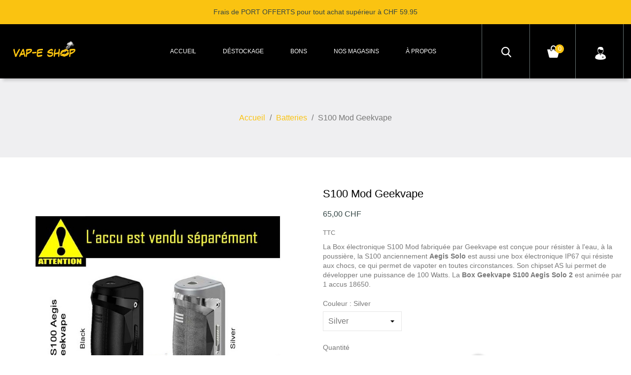

--- FILE ---
content_type: text/html; charset=utf-8
request_url: https://vap-eshop.ch/batteries/2563-s100-mod-geekvape.html
body_size: 24020
content:
<!doctype html>
<html lang="fr">

  <head>
    
      
  <meta charset="utf-8">


  <meta http-equiv="x-ua-compatible" content="ie=edge">



  <link rel="canonical" href="https://vap-eshop.ch/batteries/2563-s100-mod-geekvape.html">

  <title>S100 Mod GeekVape, Box électronique 100W</title>
  
    
  
  <meta name="description" content="La Box électronique S100 Mod fabriquée par Geekvape est conçue pour résister à l&#039;eau, à la poussière, la S100 anciennement Aegis Solo est aussi une box électronique IP67 qui résiste aux chocs, ce qui permet de vapoter en toutes circonstances. Son chipset AS lui permet de développer une puissance de 100 Watts. La Box Geekvape S100 Aegis Solo 2 est animée par 1 accus 18650.">
  <meta name="keywords" content="">
        <link rel="canonical" href="https://vap-eshop.ch/batteries/2563-s100-mod-geekvape.html">
    
      
  
  
    <script type="application/ld+json">
  {
    "@context": "https://schema.org",
    "@type": "Organization",
    "name" : "VAP-E SHOP",
    "url" : "https://vap-eshop.ch/"
         ,"logo": {
        "@type": "ImageObject",
        "url":"https://vap-eshop.ch/img/logo-1702399398.jpg"
      }
      }
</script>

<script type="application/ld+json">
  {
    "@context": "https://schema.org",
    "@type": "WebPage",
    "isPartOf": {
      "@type": "WebSite",
      "url":  "https://vap-eshop.ch/",
      "name": "VAP-E SHOP"
    },
    "name": "S100 Mod GeekVape, Box électronique 100W",
    "url":  "https://vap-eshop.ch/batteries/2563-s100-mod-geekvape.html"
  }
</script>


  <script type="application/ld+json">
    {
      "@context": "https://schema.org",
      "@type": "BreadcrumbList",
      "itemListElement": [
                  {
            "@type": "ListItem",
            "position": 1,
            "name": "Accueil",
            "item": "https://vap-eshop.ch/"
          },                  {
            "@type": "ListItem",
            "position": 2,
            "name": "Batteries",
            "item": "https://vap-eshop.ch/12-batteries"
          },                  {
            "@type": "ListItem",
            "position": 3,
            "name": "S100 Mod Geekvape",
            "item": "https://vap-eshop.ch/batteries/2563-92473-s100-mod-geekvape.html#/couleur-pink_gold"
          }              ]
    }
  </script>
  
  
  
  
  
    
  

  
    <meta property="og:title" content="S100 Mod GeekVape, Box électronique 100W" />
    <meta property="og:description" content="La Box électronique S100 Mod fabriquée par Geekvape est conçue pour résister à l&#039;eau, à la poussière, la S100 anciennement Aegis Solo est aussi une box électronique IP67 qui résiste aux chocs, ce qui permet de vapoter en toutes circonstances. Son chipset AS lui permet de développer une puissance de 100 Watts. La Box Geekvape S100 Aegis Solo 2 est animée par 1 accus 18650." />
    <meta property="og:url" content="https://vap-eshop.ch/batteries/2563-s100-mod-geekvape.html" />
    <meta property="og:site_name" content="VAP-E SHOP" />
        



  <meta name="viewport" content="width=device-width, initial-scale=1">



  <link rel="icon" type="image/vnd.microsoft.icon" href="https://vap-eshop.ch/img/favicon.ico?1702399798">
  <link rel="shortcut icon" type="image/x-icon" href="https://vap-eshop.ch/img/favicon.ico?1702399798">



    <link rel="stylesheet" href="https://vap-eshop.ch/themes/SSN212/assets/cache/theme-b0d0cb296.css" type="text/css" media="all">




  

  <script type="text/javascript">
        var TTSLIDESHOW_EFFECT = 1;
        var TTSLIDESHOW_NAV = 1;
        var TTSLIDESHOW_PAGI = 0;
        var TTSLIDESHOW_SPEED = 5000;
        var blockwishlistController = "https:\/\/vap-eshop.ch\/module\/blockwishlist\/action";
        var prestashop = {"cart":{"products":[],"totals":{"total":{"type":"total","label":"Total","amount":0,"value":"0,00\u00a0CHF"},"total_including_tax":{"type":"total","label":"Total TTC","amount":0,"value":"0,00\u00a0CHF"},"total_excluding_tax":{"type":"total","label":"Total HT :","amount":0,"value":"0,00\u00a0CHF"}},"subtotals":{"products":{"type":"products","label":"Sous-total","amount":0,"value":"0,00\u00a0CHF"},"discounts":null,"shipping":{"type":"shipping","label":"Livraison","amount":0,"value":""},"tax":null},"products_count":0,"summary_string":"0 articles","vouchers":{"allowed":1,"added":[]},"discounts":[],"minimalPurchase":1,"minimalPurchaseRequired":"Un montant total de 1,00\u00a0CHF HT minimum est requis pour valider votre commande. Le montant actuel de votre commande est de 0,00\u00a0CHF HT."},"currency":{"id":1,"name":"Franc suisse","iso_code":"CHF","iso_code_num":"756","sign":"CHF"},"customer":{"lastname":null,"firstname":null,"email":null,"birthday":null,"newsletter":null,"newsletter_date_add":null,"optin":null,"website":null,"company":null,"siret":null,"ape":null,"is_logged":false,"gender":{"type":null,"name":null},"addresses":[]},"country":{"id_zone":"7","id_currency":"0","call_prefix":"41","iso_code":"CH","active":"1","contains_states":"1","need_identification_number":"0","need_zip_code":"1","zip_code_format":"NNNN","display_tax_label":"1","name":"Suisse","id":19},"language":{"name":"Fran\u00e7ais (French)","iso_code":"fr","locale":"fr-FR","language_code":"fr","active":"1","is_rtl":"0","date_format_lite":"d\/m\/Y","date_format_full":"d\/m\/Y H:i:s","id":1},"page":{"title":"","canonical":"https:\/\/vap-eshop.ch\/batteries\/2563-s100-mod-geekvape.html","meta":{"title":"S100 Mod GeekVape, Box \u00e9lectronique 100W","description":"La Box \u00e9lectronique S100 Mod fabriqu\u00e9e par Geekvape est con\u00e7ue pour r\u00e9sister \u00e0 l'eau, \u00e0 la poussi\u00e8re, la S100 anciennement Aegis Solo est aussi une box \u00e9lectronique IP67 qui r\u00e9siste aux chocs, ce qui permet de vapoter en toutes circonstances. Son chipset AS lui permet de d\u00e9velopper une puissance de 100 Watts. La Box Geekvape S100 Aegis Solo 2 est anim\u00e9e par 1 accus 18650.","keywords":"","robots":"index"},"page_name":"product","body_classes":{"lang-fr":true,"lang-rtl":false,"country-CH":true,"currency-CHF":true,"layout-full-width":true,"page-product":true,"tax-display-enabled":true,"page-customer-account":false,"product-id-2563":true,"product-S100 Mod Geekvape":true,"product-id-category-12":true,"product-id-manufacturer-45":true,"product-id-supplier-0":true,"product-available-for-order":true},"admin_notifications":[],"password-policy":{"feedbacks":{"0":"Tr\u00e8s faible","1":"Faible","2":"Moyenne","3":"Fort","4":"Tr\u00e8s fort","Straight rows of keys are easy to guess":"Les suites de touches sur le clavier sont faciles \u00e0 deviner","Short keyboard patterns are easy to guess":"Les mod\u00e8les courts sur le clavier sont faciles \u00e0 deviner.","Use a longer keyboard pattern with more turns":"Utilisez une combinaison de touches plus longue et plus complexe.","Repeats like \"aaa\" are easy to guess":"Les r\u00e9p\u00e9titions (ex. : \"aaa\") sont faciles \u00e0 deviner.","Repeats like \"abcabcabc\" are only slightly harder to guess than \"abc\"":"Les r\u00e9p\u00e9titions (ex. : \"abcabcabc\") sont seulement un peu plus difficiles \u00e0 deviner que \"abc\".","Sequences like abc or 6543 are easy to guess":"Les s\u00e9quences (ex. : abc ou 6543) sont faciles \u00e0 deviner.","Recent years are easy to guess":"Les ann\u00e9es r\u00e9centes sont faciles \u00e0 deviner.","Dates are often easy to guess":"Les dates sont souvent faciles \u00e0 deviner.","This is a top-10 common password":"Ce mot de passe figure parmi les 10 mots de passe les plus courants.","This is a top-100 common password":"Ce mot de passe figure parmi les 100 mots de passe les plus courants.","This is a very common password":"Ceci est un mot de passe tr\u00e8s courant.","This is similar to a commonly used password":"Ce mot de passe est similaire \u00e0 un mot de passe couramment utilis\u00e9.","A word by itself is easy to guess":"Un mot seul est facile \u00e0 deviner.","Names and surnames by themselves are easy to guess":"Les noms et les surnoms seuls sont faciles \u00e0 deviner.","Common names and surnames are easy to guess":"Les noms et les pr\u00e9noms courants sont faciles \u00e0 deviner.","Use a few words, avoid common phrases":"Utilisez quelques mots, \u00e9vitez les phrases courantes.","No need for symbols, digits, or uppercase letters":"Pas besoin de symboles, de chiffres ou de majuscules.","Avoid repeated words and characters":"\u00c9viter de r\u00e9p\u00e9ter les mots et les caract\u00e8res.","Avoid sequences":"\u00c9viter les s\u00e9quences.","Avoid recent years":"\u00c9vitez les ann\u00e9es r\u00e9centes.","Avoid years that are associated with you":"\u00c9vitez les ann\u00e9es qui vous sont associ\u00e9es.","Avoid dates and years that are associated with you":"\u00c9vitez les dates et les ann\u00e9es qui vous sont associ\u00e9es.","Capitalization doesn't help very much":"Les majuscules ne sont pas tr\u00e8s utiles.","All-uppercase is almost as easy to guess as all-lowercase":"Un mot de passe tout en majuscules est presque aussi facile \u00e0 deviner qu'un mot de passe tout en minuscules.","Reversed words aren't much harder to guess":"Les mots invers\u00e9s ne sont pas beaucoup plus difficiles \u00e0 deviner.","Predictable substitutions like '@' instead of 'a' don't help very much":"Les substitutions pr\u00e9visibles comme '\"@\" au lieu de \"a\" n'aident pas beaucoup.","Add another word or two. Uncommon words are better.":"Ajoutez un autre mot ou deux. Pr\u00e9f\u00e9rez les mots peu courants."}}},"shop":{"name":"VAP-E SHOP","logo":"https:\/\/vap-eshop.ch\/img\/logo-1702399398.jpg","stores_icon":"https:\/\/vap-eshop.ch\/img\/logo_stores.png","favicon":"https:\/\/vap-eshop.ch\/img\/favicon.ico"},"core_js_public_path":"\/themes\/","urls":{"base_url":"https:\/\/vap-eshop.ch\/","current_url":"https:\/\/vap-eshop.ch\/batteries\/2563-s100-mod-geekvape.html","shop_domain_url":"https:\/\/vap-eshop.ch","img_ps_url":"https:\/\/vap-eshop.ch\/img\/","img_cat_url":"https:\/\/vap-eshop.ch\/img\/c\/","img_lang_url":"https:\/\/vap-eshop.ch\/img\/l\/","img_prod_url":"https:\/\/vap-eshop.ch\/img\/p\/","img_manu_url":"https:\/\/vap-eshop.ch\/img\/m\/","img_sup_url":"https:\/\/vap-eshop.ch\/img\/su\/","img_ship_url":"https:\/\/vap-eshop.ch\/img\/s\/","img_store_url":"https:\/\/vap-eshop.ch\/img\/st\/","img_col_url":"https:\/\/vap-eshop.ch\/img\/co\/","img_url":"https:\/\/vap-eshop.ch\/themes\/SSN212\/assets\/img\/","css_url":"https:\/\/vap-eshop.ch\/themes\/SSN212\/assets\/css\/","js_url":"https:\/\/vap-eshop.ch\/themes\/SSN212\/assets\/js\/","pic_url":"https:\/\/vap-eshop.ch\/upload\/","theme_assets":"https:\/\/vap-eshop.ch\/themes\/SSN212\/assets\/","theme_dir":"https:\/\/vap-eshop.ch\/themes\/SSN212\/","pages":{"address":"https:\/\/vap-eshop.ch\/adresse","addresses":"https:\/\/vap-eshop.ch\/adresses","authentication":"https:\/\/vap-eshop.ch\/connexion","manufacturer":"https:\/\/vap-eshop.ch\/fabricants","cart":"https:\/\/vap-eshop.ch\/panier","category":"https:\/\/vap-eshop.ch\/index.php?controller=category","cms":"https:\/\/vap-eshop.ch\/index.php?controller=cms","contact":"https:\/\/vap-eshop.ch\/nous-contacter","discount":"https:\/\/vap-eshop.ch\/reduction","guest_tracking":"https:\/\/vap-eshop.ch\/suivi-commande-invite","history":"https:\/\/vap-eshop.ch\/historique-commandes","identity":"https:\/\/vap-eshop.ch\/identite","index":"https:\/\/vap-eshop.ch\/","my_account":"https:\/\/vap-eshop.ch\/mon-compte","order_confirmation":"https:\/\/vap-eshop.ch\/confirmation-commande","order_detail":"https:\/\/vap-eshop.ch\/index.php?controller=order-detail","order_follow":"https:\/\/vap-eshop.ch\/suivi-commande","order":"https:\/\/vap-eshop.ch\/commande","order_return":"https:\/\/vap-eshop.ch\/index.php?controller=order-return","order_slip":"https:\/\/vap-eshop.ch\/avoirs","pagenotfound":"https:\/\/vap-eshop.ch\/page-introuvable","password":"https:\/\/vap-eshop.ch\/recuperation-mot-de-passe","pdf_invoice":"https:\/\/vap-eshop.ch\/index.php?controller=pdf-invoice","pdf_order_return":"https:\/\/vap-eshop.ch\/index.php?controller=pdf-order-return","pdf_order_slip":"https:\/\/vap-eshop.ch\/index.php?controller=pdf-order-slip","prices_drop":"https:\/\/vap-eshop.ch\/promotions","product":"https:\/\/vap-eshop.ch\/index.php?controller=product","registration":"https:\/\/vap-eshop.ch\/index.php?controller=registration","search":"https:\/\/vap-eshop.ch\/recherche","sitemap":"https:\/\/vap-eshop.ch\/plan-site","stores":"https:\/\/vap-eshop.ch\/nos-magasins","supplier":"https:\/\/vap-eshop.ch\/fournisseur","new_products":"https:\/\/vap-eshop.ch\/nouveaux-produits","brands":"https:\/\/vap-eshop.ch\/fabricants","register":"https:\/\/vap-eshop.ch\/index.php?controller=registration","order_login":"https:\/\/vap-eshop.ch\/commande?login=1"},"alternative_langs":[],"actions":{"logout":"https:\/\/vap-eshop.ch\/?mylogout="},"no_picture_image":{"bySize":{"small_default":{"url":"https:\/\/vap-eshop.ch\/img\/p\/fr-default-small_default.jpg","width":98,"height":98},"cart_default":{"url":"https:\/\/vap-eshop.ch\/img\/p\/fr-default-cart_default.jpg","width":125,"height":125},"home_default":{"url":"https:\/\/vap-eshop.ch\/img\/p\/fr-default-home_default.jpg","width":303,"height":303},"medium_default":{"url":"https:\/\/vap-eshop.ch\/img\/p\/fr-default-medium_default.jpg","width":450,"height":450},"large_default":{"url":"https:\/\/vap-eshop.ch\/img\/p\/fr-default-large_default.jpg","width":800,"height":800}},"small":{"url":"https:\/\/vap-eshop.ch\/img\/p\/fr-default-small_default.jpg","width":98,"height":98},"medium":{"url":"https:\/\/vap-eshop.ch\/img\/p\/fr-default-home_default.jpg","width":303,"height":303},"large":{"url":"https:\/\/vap-eshop.ch\/img\/p\/fr-default-large_default.jpg","width":800,"height":800},"legend":""}},"configuration":{"display_taxes_label":true,"display_prices_tax_incl":true,"is_catalog":false,"show_prices":true,"opt_in":{"partner":true},"quantity_discount":{"type":"discount","label":"Remise sur prix unitaire"},"voucher_enabled":1,"return_enabled":0},"field_required":[],"breadcrumb":{"links":[{"title":"Accueil","url":"https:\/\/vap-eshop.ch\/"},{"title":"Batteries","url":"https:\/\/vap-eshop.ch\/12-batteries"},{"title":"S100 Mod Geekvape","url":"https:\/\/vap-eshop.ch\/batteries\/2563-92473-s100-mod-geekvape.html#\/couleur-pink_gold"}],"count":3},"link":{"protocol_link":"https:\/\/","protocol_content":"https:\/\/"},"time":1768419558,"static_token":"c5b2f30af486b1c6facd87dab1f9d4ee","token":"e79afdb423dbad3f467ecfb1ee90291f","debug":false};
        var productsAlreadyTagged = [];
        var psemailsubscription_subscription = "https:\/\/vap-eshop.ch\/module\/ps_emailsubscription\/subscription";
        var removeFromWishlistUrl = "https:\/\/vap-eshop.ch\/module\/blockwishlist\/action?action=deleteProductFromWishlist";
        var wishlistAddProductToCartUrl = "https:\/\/vap-eshop.ch\/module\/blockwishlist\/action?action=addProductToCart";
        var wishlistUrl = "https:\/\/vap-eshop.ch\/module\/blockwishlist\/view";
      </script>



  


    
  <meta property="og:type" content="product">
  <meta property="og:url" content="https://vap-eshop.ch/batteries/2563-s100-mod-geekvape.html">
  <meta property="og:title" content="S100 Mod GeekVape, Box électronique 100W">
  <meta property="og:site_name" content="VAP-E SHOP">
  <meta property="og:description" content="La Box électronique S100 Mod fabriquée par Geekvape est conçue pour résister à l&#039;eau, à la poussière, la S100 anciennement Aegis Solo est aussi une box électronique IP67 qui résiste aux chocs, ce qui permet de vapoter en toutes circonstances. Son chipset AS lui permet de développer une puissance de 100 Watts. La Box Geekvape S100 Aegis Solo 2 est animée par 1 accus 18650.">
  <meta property="og:image" content="https://vap-eshop.ch/10140-large_default/s100-mod-geekvape.jpg">
  <meta property="product:pretax_price:amount" content="65">
  <meta property="product:pretax_price:currency" content="CHF">
  <meta property="product:price:amount" content="65">
  <meta property="product:price:currency" content="CHF">
  
  </head>

  <body id="product" class="lang-fr country-ch currency-chf layout-full-width page-product tax-display-enabled product-id-2563 product-s100-mod-geekvape product-id-category-12 product-id-manufacturer-45 product-id-supplier-0 product-available-for-order">
    <div class="preloading"></div>
    
      
    

    <main>
      
              
      <header id="header">
        
           
  <div class="header-banner">
    
  </div>



  <nav class="header-nav">
      <div class="nav-upper col-md-12">
       <div class="container">
        


<div id="header-left-text">
 	<div class="header-left">
		<div class="header-left-outer">
										

						<div class="left-desc">Frais de PORT OFFERTS pour tout achat supérieur à CHF 59.95</div>



														<div class="left-desc2 header-left-desc" style="display: none;">						
							0799601200									
						</div>
						</div>
	</div>
</div>



      </div>
      </div>
  </nav>



  <div class="header-top">
    <div class="container">
       
          <div  id="_desktop_logo">
                <a href="https://vap-eshop.ch/" class="header-logo">
                  <img class="logo img-responsive" src="https://vap-eshop.ch/img/logo-1702399398.jpg" alt="VAP-E SHOP">
                </a>

            </div>
          <div class="position-static">
              <div class="new">
                

<div class="menu col-lg-12 col-md-12 js-top-menu position-static hidden-sm-down" id="_desktop_top_menu">
    
          <ul class="top-menu" id="top-menu" data-depth="0">
                    <li class="category" id="category-2">
                          <a
                class="dropdown-item"
                href="https://vap-eshop.ch/" data-depth="0"
                              >
                                                                      <span class="float-xs-right hidden-md-up">
                    <span data-target="#top_sub_menu_43474" data-toggle="collapse" class="navbar-toggler collapse-icons">
                      <i class="material-icons add">&#xE313;</i>
                      <i class="material-icons remove">&#xE316;</i>
                    </span>
                  </span>
                                Accueil
              </a>
                            <div  class="popover sub-menu js-sub-menu collapse" id="top_sub_menu_43474">
                
          <ul class="top-menu"  data-depth="1">
                    <li class="category" id="category-15">
                          <a
                class="dropdown-item dropdown-submenu"
                href="https://vap-eshop.ch/15-e-liquides" data-depth="1"
                              >
                                                                      <span class="float-xs-right hidden-md-up">
                    <span data-target="#top_sub_menu_39472" data-toggle="collapse" class="navbar-toggler collapse-icons">
                      <i class="material-icons add">&#xE313;</i>
                      <i class="material-icons remove">&#xE316;</i>
                    </span>
                  </span>
                                E-Liquides
              </a>
                            <div  class="collapse" id="top_sub_menu_39472">
                
          <ul class="top-menu"  data-depth="2">
                    <li class="category" id="category-44">
                          <a
                class="dropdown-item"
                href="https://vap-eshop.ch/44-nicotine-pour-e-liquide" data-depth="2"
                              >
                                Booster de Nicotine
              </a>
                          </li>
                    <li class="category" id="category-29">
                          <a
                class="dropdown-item"
                href="https://vap-eshop.ch/29-tabacs" data-depth="2"
                              >
                                Tabacs
              </a>
                          </li>
                    <li class="category" id="category-30">
                          <a
                class="dropdown-item"
                href="https://vap-eshop.ch/30-gourmands" data-depth="2"
                              >
                                Gourmands
              </a>
                          </li>
                    <li class="category" id="category-31">
                          <a
                class="dropdown-item"
                href="https://vap-eshop.ch/31-fruites" data-depth="2"
                              >
                                Fruités
              </a>
                          </li>
                    <li class="category" id="category-32">
                          <a
                class="dropdown-item"
                href="https://vap-eshop.ch/32-boissons" data-depth="2"
                              >
                                Boissons
              </a>
                          </li>
                    <li class="category" id="category-39">
                          <a
                class="dropdown-item"
                href="https://vap-eshop.ch/39-e-liquides-frais" data-depth="2"
                              >
                                E liquides Frais
              </a>
                          </li>
                    <li class="category" id="category-36">
                          <a
                class="dropdown-item"
                href="https://vap-eshop.ch/36-macerats" data-depth="2"
                              >
                                Macérats
              </a>
                          </li>
                    <li class="category" id="category-35">
                          <a
                class="dropdown-item"
                href="https://vap-eshop.ch/35-diy" data-depth="2"
                              >
                                DIY
              </a>
                          </li>
                    <li class="category" id="category-42">
                          <a
                class="dropdown-item"
                href="https://vap-eshop.ch/42-le-mixologue" data-depth="2"
                              >
                                Le Mixologue
              </a>
                          </li>
                    <li class="category" id="category-37">
                          <a
                class="dropdown-item"
                href="https://vap-eshop.ch/37-destockage-e-liquide" data-depth="2"
                              >
                                Déstockage
              </a>
                          </li>
              </ul>
    
                <div class="clear"></div>
        <div class="menu-bottom-banners">
                  </div>
              </div>
                          </li>
                    <li class="category" id="category-3">
                          <a
                class="dropdown-item dropdown-submenu"
                href="https://vap-eshop.ch/3-pack-complet" data-depth="1"
                              >
                                                                      <span class="float-xs-right hidden-md-up">
                    <span data-target="#top_sub_menu_87450" data-toggle="collapse" class="navbar-toggler collapse-icons">
                      <i class="material-icons add">&#xE313;</i>
                      <i class="material-icons remove">&#xE316;</i>
                    </span>
                  </span>
                                Pack Complet
              </a>
                            <div  class="collapse" id="top_sub_menu_87450">
                
          <ul class="top-menu"  data-depth="2">
                    <li class="category" id="category-40">
                          <a
                class="dropdown-item"
                href="https://vap-eshop.ch/40-kit-pod-mod" data-depth="2"
                              >
                                Kit Pod Mod
              </a>
                          </li>
                    <li class="category" id="category-4">
                          <a
                class="dropdown-item"
                href="https://vap-eshop.ch/4-e-cig" data-depth="2"
                              >
                                E-Cig
              </a>
                          </li>
                    <li class="category" id="category-8">
                          <a
                class="dropdown-item"
                href="https://vap-eshop.ch/8-e-mods" data-depth="2"
                              >
                                E-Mods
              </a>
                          </li>
                    <li class="category" id="category-16">
                          <a
                class="dropdown-item"
                href="https://vap-eshop.ch/16-e-pipes" data-depth="2"
                              >
                                E-Pipes
              </a>
                          </li>
                    <li class="category" id="category-17">
                          <a
                class="dropdown-item"
                href="https://vap-eshop.ch/17-e-chicha" data-depth="2"
                              >
                                E-Chicha
              </a>
                          </li>
              </ul>
    
                <div class="clear"></div>
        <div class="menu-bottom-banners">
                  </div>
              </div>
                          </li>
                    <li class="category" id="category-12">
                          <a
                class="dropdown-item dropdown-submenu"
                href="https://vap-eshop.ch/12-batteries" data-depth="1"
                              >
                                                                      <span class="float-xs-right hidden-md-up">
                    <span data-target="#top_sub_menu_63434" data-toggle="collapse" class="navbar-toggler collapse-icons">
                      <i class="material-icons add">&#xE313;</i>
                      <i class="material-icons remove">&#xE316;</i>
                    </span>
                  </span>
                                Batteries
              </a>
                            <div  class="collapse" id="top_sub_menu_63434">
                
          <ul class="top-menu"  data-depth="2">
                    <li class="category" id="category-20">
                          <a
                class="dropdown-item"
                href="https://vap-eshop.ch/20-mod-box-mod-meca" data-depth="2"
                              >
                                Mod Box &amp; Mod Meca
              </a>
                          </li>
                    <li class="category" id="category-21">
                          <a
                class="dropdown-item"
                href="https://vap-eshop.ch/21-accus" data-depth="2"
                              >
                                Accus
              </a>
                          </li>
                    <li class="category" id="category-18">
                          <a
                class="dropdown-item"
                href="https://vap-eshop.ch/18-classiques" data-depth="2"
                              >
                                Classiques
              </a>
                          </li>
                    <li class="category" id="category-19">
                          <a
                class="dropdown-item"
                href="https://vap-eshop.ch/19-voltages-variables" data-depth="2"
                              >
                                Voltages Variables
              </a>
                          </li>
              </ul>
    
                <div class="clear"></div>
        <div class="menu-bottom-banners">
                  </div>
              </div>
                          </li>
                    <li class="category" id="category-13">
                          <a
                class="dropdown-item dropdown-submenu"
                href="https://vap-eshop.ch/13-clearomiseurs" data-depth="1"
                              >
                                                                      <span class="float-xs-right hidden-md-up">
                    <span data-target="#top_sub_menu_31926" data-toggle="collapse" class="navbar-toggler collapse-icons">
                      <i class="material-icons add">&#xE313;</i>
                      <i class="material-icons remove">&#xE316;</i>
                    </span>
                  </span>
                                Clearomiseurs
              </a>
                            <div  class="collapse" id="top_sub_menu_31926">
                
          <ul class="top-menu"  data-depth="2">
                    <li class="category" id="category-23">
                          <a
                class="dropdown-item"
                href="https://vap-eshop.ch/23-tanks" data-depth="2"
                              >
                                Tanks
              </a>
                          </li>
                    <li class="category" id="category-41">
                          <a
                class="dropdown-item"
                href="https://vap-eshop.ch/41-cartouche-pod" data-depth="2"
                              >
                                Cartouches Pod
              </a>
                          </li>
                    <li class="category" id="category-24">
                          <a
                class="dropdown-item"
                href="https://vap-eshop.ch/24-meches-resistances" data-depth="2"
                              >
                                Mèches &amp; Résistances
              </a>
                          </li>
                    <li class="category" id="category-25">
                          <a
                class="dropdown-item"
                href="https://vap-eshop.ch/25-reconstructible" data-depth="2"
                              >
                                Reconstructible
              </a>
                          </li>
                    <li class="category" id="category-22">
                          <a
                class="dropdown-item"
                href="https://vap-eshop.ch/22-reservoir-clearomiseur" data-depth="2"
                              >
                                Réservoir Clearomiseur
              </a>
                          </li>
              </ul>
    
                <div class="clear"></div>
        <div class="menu-bottom-banners">
                  </div>
              </div>
                          </li>
                    <li class="category" id="category-14">
                          <a
                class="dropdown-item dropdown-submenu"
                href="https://vap-eshop.ch/14-accessoires-cigarettes-electroniques" data-depth="1"
                              >
                                                                      <span class="float-xs-right hidden-md-up">
                    <span data-target="#top_sub_menu_83656" data-toggle="collapse" class="navbar-toggler collapse-icons">
                      <i class="material-icons add">&#xE313;</i>
                      <i class="material-icons remove">&#xE316;</i>
                    </span>
                  </span>
                                Accessoires
              </a>
                            <div  class="collapse" id="top_sub_menu_83656">
                
          <ul class="top-menu"  data-depth="2">
                    <li class="category" id="category-26">
                          <a
                class="dropdown-item"
                href="https://vap-eshop.ch/26-drip-tips-supports" data-depth="2"
                              >
                                Drip Tips &amp; Supports
              </a>
                          </li>
                    <li class="category" id="category-27">
                          <a
                class="dropdown-item"
                href="https://vap-eshop.ch/27-colliers-pochettes" data-depth="2"
                              >
                                Colliers &amp; Pochettes
              </a>
                          </li>
                    <li class="category" id="category-28">
                          <a
                class="dropdown-item"
                href="https://vap-eshop.ch/28-adaptateurs-chargeurs" data-depth="2"
                              >
                                Adaptateurs &amp; Chargeurs
              </a>
                          </li>
                    <li class="category" id="category-38">
                          <a
                class="dropdown-item"
                href="https://vap-eshop.ch/38-accessoires-reconstructibles" data-depth="2"
                              >
                                Accessoires reconstructibles
              </a>
                          </li>
                    <li class="category" id="category-33">
                          <a
                class="dropdown-item"
                href="https://vap-eshop.ch/33-bons-cadeaux" data-depth="2"
                              >
                                Bons Cadeaux
              </a>
                          </li>
              </ul>
    
                <div class="clear"></div>
        <div class="menu-bottom-banners">
                  </div>
              </div>
                          </li>
              </ul>
    
                <div class="clear"></div>
        <div class="menu-bottom-banners">
                  </div>
              </div>
                          </li>
                    <li class="link" id="lnk-destockage">
                          <a
                class="dropdown-item"
                href="https://vap-eshop.ch/37-destockage-e-liquide" data-depth="0"
                              >
                                Déstockage
              </a>
                          </li>
                    <li class="link" id="lnk-bons">
                          <a
                class="dropdown-item"
                href="https://vap-eshop.ch/33-bons-cadeaux" data-depth="0"
                              >
                                Bons
              </a>
                          </li>
                    <li class="link" id="lnk-nos-magasins">
                          <a
                class="dropdown-item"
                href="https://vap-eshop.ch/nos-magasins" data-depth="0"
                              >
                                Nos magasins
              </a>
                          </li>
                    <li class="cms-page" id="cms-page-4">
                          <a
                class="dropdown-item"
                href="https://vap-eshop.ch/content/4-a-propos-de-nous" data-depth="0"
                              >
                                À propos
              </a>
                          </li>
              </ul>
    
    <div class="clearfix"></div>
</div>
              </div>
              <div class="clearfix"></div>
          </div>
          <div class="shopino">
            <div class="header-right-icon">
                <!-- Block search module TOP -->
<div id="search_widget" class="search-widget" data-search-controller-url="//vap-eshop.ch/recherche">
	<div class="search-icon"></div>
	<form method="get" action="//vap-eshop.ch/recherche">
		<input type="hidden" name="controller" value="search">
		<input type="text" name="s" value="" placeholder="Cherche ici..." aria-label="Rechercher">
		<button type="submit">
			Search
			<i class="material-icons search">&#xE8B6;</i>
		</button>
	</form>
</div>
<!-- /Block search module TOP -->
<div id="_desktop_cart">
  <div class="blockcart cart-preview inactive" data-refresh-url="//vap-eshop.ch/module/ps_shoppingcart/ajax">
      <div class="header">
   
        <a rel="nofollow" href="//vap-eshop.ch/panier?action=show">
 
        
        <i class="material-icons shopping-cart">shopping_cart</i>
        <span class="hidden-sm-down">Panier</span>
        <div class="header-cart-inner">
          <span class="cart-products-count">0</span>
          <span class="shopping-cart-text">Panier</span>
          <span id="cart_block_total" class="price ajax_block_cart_total">0,00 CHF</span>
        </div>
   
        </a>
  
   </div>
  </div>
</div><div id="_desktop_user_info">
  <div class="user-info">
      <div class="user-icon"> 
     </div>
   <ul class="userinfo-toggle">
          <li>
      <a
      href="https://vap-eshop.ch/connexion?back=https%3A%2F%2Fvap-eshop.ch%2Fbatteries%2F2563-s100-mod-geekvape.html"
      title="Connectez-vous à votre compte client"
      rel="nofollow"
      >
      <!--<i class="material-icons">&#xE7FF;</i>-->
      <span class="hidden-sm-down">Connexion</span>
      </a>
      </li>
       </ul>
  </div>
</div>
            </div>
          </div>

           <div class="hidden-md-up text-xs-center mobile">
            <div class="float-xs-left" id="menu-icon">
              <i class="material-icons d-inline">&#xE5D2;</i>
            </div>
            <div class="top-logo" id="_mobile_logo"></div>
            
            <div class="float-xs-right" id="_mobile_user_info"></div>
            <div class="float-xs-right" id="_mobile_cart"></div>
            <div class="clearfix"></div>
          </div> 
      <div id="mobile_top_menu_wrapper" class="row hidden-md-up" style="display:none;">
        <div class="js-top-menu mobile" id="_mobile_top_menu"></div>
          <div class="js-top-menu-bottom">
            <div id="_mobile_language_selector"></div>
            <div id="_mobile_currency_selector"></div>
            <div id="_mobile_contact_link"></div>
          </div>
      </div>
    </div>
  </div>
  

        
      </header>
      
        
<aside id="notifications">
  <div class="notifications-container container">
    
    
    
      </div>
</aside>
      
       
	   

    <div class="breadcumb_outer">
      <div class="breadcumb_inner container">
        <div class="row">
          
              <nav data-depth="3" class="breadcrumb">
  <ol>
    
              
          <li>
                          <a href="https://vap-eshop.ch/"><span>Accueil</span></a>
                      </li>
        
              
          <li>
                          <a href="https://vap-eshop.ch/12-batteries"><span>Batteries</span></a>
                      </li>
        
              
          <li>
                          <span>S100 Mod Geekvape</span>
                      </li>
        
          
  </ol>
</nav>
          
        </div>
      </div>
    </div>
	  <section id="wrapper">
      
        <div class="container">
         <div class="wrapper-inner row"> 

            

            
  <div id="content-wrapper" class="js-content-wrapper col-xs-12">
    
    

  <section id="main" itemscope itemtype="https://schema.org/Product">
    <meta itemprop="url" content="https://vap-eshop.ch/batteries/2563-92478-s100-mod-geekvape.html#/209-couleur-silver">

    <div class="row">
      <div class="col-md-6">
        
          <section class="page-content" id="content">
            
              
                <ul class="product-flags">
                                  </ul>
              

              
                <div class="images-container js-images-container">
  
    <div class="product-cover">
              <picture>
                              <img
            class="js-qv-product-cover img-fluid"
            src="https://vap-eshop.ch/10151-large_default/s100-mod-geekvape.jpg"
                          alt="S100 Mod Geekvape"
              title="S100 Mod Geekvape"
                        loading="lazy"
            width="800"
            height="800"
          >
        </picture>
        <div class="layer hidden-sm-down" data-toggle="modal" data-target="#product-modal">
          <i class="material-icons zoom-in">search</i>
        </div>
          </div>
  

  
    <div class="js-qv-mask mask">
      <ul class="product-images js-qv-product-images">
                  <li class="thumb-container js-thumb-container">
            <picture>
                                          <img
                class="thumb js-thumb  selected js-thumb-selected "
                data-image-medium-src="https://vap-eshop.ch/10151-medium_default/s100-mod-geekvape.jpg"
                data-image-medium-sources="{&quot;jpg&quot;:&quot;https:\/\/vap-eshop.ch\/10151-medium_default\/s100-mod-geekvape.jpg&quot;}"                data-image-large-src="https://vap-eshop.ch/10151-large_default/s100-mod-geekvape.jpg"
                data-image-large-sources="{&quot;jpg&quot;:&quot;https:\/\/vap-eshop.ch\/10151-large_default\/s100-mod-geekvape.jpg&quot;}"                src="https://vap-eshop.ch/10151-small_default/s100-mod-geekvape.jpg"
                                  alt="S100 Mod Geekvape"
                  title="S100 Mod Geekvape"
                                loading="lazy"
                width="98"
                height="98"
              >
            </picture>
          </li>
                  <li class="thumb-container js-thumb-container">
            <picture>
                                          <img
                class="thumb js-thumb "
                data-image-medium-src="https://vap-eshop.ch/10152-medium_default/s100-mod-geekvape.jpg"
                data-image-medium-sources="{&quot;jpg&quot;:&quot;https:\/\/vap-eshop.ch\/10152-medium_default\/s100-mod-geekvape.jpg&quot;}"                data-image-large-src="https://vap-eshop.ch/10152-large_default/s100-mod-geekvape.jpg"
                data-image-large-sources="{&quot;jpg&quot;:&quot;https:\/\/vap-eshop.ch\/10152-large_default\/s100-mod-geekvape.jpg&quot;}"                src="https://vap-eshop.ch/10152-small_default/s100-mod-geekvape.jpg"
                                  alt="S100 Mod Geekvape"
                  title="S100 Mod Geekvape"
                                loading="lazy"
                width="98"
                height="98"
              >
            </picture>
          </li>
                  <li class="thumb-container js-thumb-container">
            <picture>
                                          <img
                class="thumb js-thumb "
                data-image-medium-src="https://vap-eshop.ch/10143-medium_default/s100-mod-geekvape.jpg"
                data-image-medium-sources="{&quot;jpg&quot;:&quot;https:\/\/vap-eshop.ch\/10143-medium_default\/s100-mod-geekvape.jpg&quot;}"                data-image-large-src="https://vap-eshop.ch/10143-large_default/s100-mod-geekvape.jpg"
                data-image-large-sources="{&quot;jpg&quot;:&quot;https:\/\/vap-eshop.ch\/10143-large_default\/s100-mod-geekvape.jpg&quot;}"                src="https://vap-eshop.ch/10143-small_default/s100-mod-geekvape.jpg"
                                  alt="Box S100 Mod Geekvape"
                  title="Box S100 Mod Geekvape"
                                loading="lazy"
                width="98"
                height="98"
              >
            </picture>
          </li>
                  <li class="thumb-container js-thumb-container">
            <picture>
                                          <img
                class="thumb js-thumb "
                data-image-medium-src="https://vap-eshop.ch/10150-medium_default/s100-mod-geekvape.jpg"
                data-image-medium-sources="{&quot;jpg&quot;:&quot;https:\/\/vap-eshop.ch\/10150-medium_default\/s100-mod-geekvape.jpg&quot;}"                data-image-large-src="https://vap-eshop.ch/10150-large_default/s100-mod-geekvape.jpg"
                data-image-large-sources="{&quot;jpg&quot;:&quot;https:\/\/vap-eshop.ch\/10150-large_default\/s100-mod-geekvape.jpg&quot;}"                src="https://vap-eshop.ch/10150-small_default/s100-mod-geekvape.jpg"
                                  alt="S100 Mod Geekvape"
                  title="S100 Mod Geekvape"
                                loading="lazy"
                width="98"
                height="98"
              >
            </picture>
          </li>
                  <li class="thumb-container js-thumb-container">
            <picture>
                                          <img
                class="thumb js-thumb "
                data-image-medium-src="https://vap-eshop.ch/10144-medium_default/s100-mod-geekvape.jpg"
                data-image-medium-sources="{&quot;jpg&quot;:&quot;https:\/\/vap-eshop.ch\/10144-medium_default\/s100-mod-geekvape.jpg&quot;}"                data-image-large-src="https://vap-eshop.ch/10144-large_default/s100-mod-geekvape.jpg"
                data-image-large-sources="{&quot;jpg&quot;:&quot;https:\/\/vap-eshop.ch\/10144-large_default\/s100-mod-geekvape.jpg&quot;}"                src="https://vap-eshop.ch/10144-small_default/s100-mod-geekvape.jpg"
                                  alt="Verrouillage S100 Mod Geekvape"
                  title="Verrouillage S100 Mod Geekvape"
                                loading="lazy"
                width="98"
                height="98"
              >
            </picture>
          </li>
                  <li class="thumb-container js-thumb-container">
            <picture>
                                          <img
                class="thumb js-thumb "
                data-image-medium-src="https://vap-eshop.ch/10146-medium_default/s100-mod-geekvape.jpg"
                data-image-medium-sources="{&quot;jpg&quot;:&quot;https:\/\/vap-eshop.ch\/10146-medium_default\/s100-mod-geekvape.jpg&quot;}"                data-image-large-src="https://vap-eshop.ch/10146-large_default/s100-mod-geekvape.jpg"
                data-image-large-sources="{&quot;jpg&quot;:&quot;https:\/\/vap-eshop.ch\/10146-large_default\/s100-mod-geekvape.jpg&quot;}"                src="https://vap-eshop.ch/10146-small_default/s100-mod-geekvape.jpg"
                                  alt="Connecteur clearomiseur S100 Mod"
                  title="Connecteur clearomiseur S100 Mod"
                                loading="lazy"
                width="98"
                height="98"
              >
            </picture>
          </li>
                  <li class="thumb-container js-thumb-container">
            <picture>
                                          <img
                class="thumb js-thumb "
                data-image-medium-src="https://vap-eshop.ch/10142-medium_default/s100-mod-geekvape.jpg"
                data-image-medium-sources="{&quot;jpg&quot;:&quot;https:\/\/vap-eshop.ch\/10142-medium_default\/s100-mod-geekvape.jpg&quot;}"                data-image-large-src="https://vap-eshop.ch/10142-large_default/s100-mod-geekvape.jpg"
                data-image-large-sources="{&quot;jpg&quot;:&quot;https:\/\/vap-eshop.ch\/10142-large_default\/s100-mod-geekvape.jpg&quot;}"                src="https://vap-eshop.ch/10142-small_default/s100-mod-geekvape.jpg"
                                  alt="Box S100 Aegis Solo 2 Geekvape"
                  title="Box S100 Aegis Solo 2 Geekvape"
                                loading="lazy"
                width="98"
                height="98"
              >
            </picture>
          </li>
                  <li class="thumb-container js-thumb-container">
            <picture>
                                          <img
                class="thumb js-thumb "
                data-image-medium-src="https://vap-eshop.ch/10147-medium_default/s100-mod-geekvape.jpg"
                data-image-medium-sources="{&quot;jpg&quot;:&quot;https:\/\/vap-eshop.ch\/10147-medium_default\/s100-mod-geekvape.jpg&quot;}"                data-image-large-src="https://vap-eshop.ch/10147-large_default/s100-mod-geekvape.jpg"
                data-image-large-sources="{&quot;jpg&quot;:&quot;https:\/\/vap-eshop.ch\/10147-large_default\/s100-mod-geekvape.jpg&quot;}"                src="https://vap-eshop.ch/10147-small_default/s100-mod-geekvape.jpg"
                                  alt="Logement accu Box S100 Mod Geekvape"
                  title="Logement accu Box S100 Mod Geekvape"
                                loading="lazy"
                width="98"
                height="98"
              >
            </picture>
          </li>
                  <li class="thumb-container js-thumb-container">
            <picture>
                                          <img
                class="thumb js-thumb "
                data-image-medium-src="https://vap-eshop.ch/10141-medium_default/s100-mod-geekvape.jpg"
                data-image-medium-sources="{&quot;jpg&quot;:&quot;https:\/\/vap-eshop.ch\/10141-medium_default\/s100-mod-geekvape.jpg&quot;}"                data-image-large-src="https://vap-eshop.ch/10141-large_default/s100-mod-geekvape.jpg"
                data-image-large-sources="{&quot;jpg&quot;:&quot;https:\/\/vap-eshop.ch\/10141-large_default\/s100-mod-geekvape.jpg&quot;}"                src="https://vap-eshop.ch/10141-small_default/s100-mod-geekvape.jpg"
                                  alt="Accu 18650 S100 Mod Geekvape"
                  title="Accu 18650 S100 Mod Geekvape"
                                loading="lazy"
                width="98"
                height="98"
              >
            </picture>
          </li>
                  <li class="thumb-container js-thumb-container">
            <picture>
                                          <img
                class="thumb js-thumb "
                data-image-medium-src="https://vap-eshop.ch/10149-medium_default/s100-mod-geekvape.jpg"
                data-image-medium-sources="{&quot;jpg&quot;:&quot;https:\/\/vap-eshop.ch\/10149-medium_default\/s100-mod-geekvape.jpg&quot;}"                data-image-large-src="https://vap-eshop.ch/10149-large_default/s100-mod-geekvape.jpg"
                data-image-large-sources="{&quot;jpg&quot;:&quot;https:\/\/vap-eshop.ch\/10149-large_default\/s100-mod-geekvape.jpg&quot;}"                src="https://vap-eshop.ch/10149-small_default/s100-mod-geekvape.jpg"
                                  alt="Rechargement batterie S100 Mod Geekvape"
                  title="Rechargement batterie S100 Mod Geekvape"
                                loading="lazy"
                width="98"
                height="98"
              >
            </picture>
          </li>
                  <li class="thumb-container js-thumb-container">
            <picture>
                                          <img
                class="thumb js-thumb "
                data-image-medium-src="https://vap-eshop.ch/10148-medium_default/s100-mod-geekvape.jpg"
                data-image-medium-sources="{&quot;jpg&quot;:&quot;https:\/\/vap-eshop.ch\/10148-medium_default\/s100-mod-geekvape.jpg&quot;}"                data-image-large-src="https://vap-eshop.ch/10148-large_default/s100-mod-geekvape.jpg"
                data-image-large-sources="{&quot;jpg&quot;:&quot;https:\/\/vap-eshop.ch\/10148-large_default\/s100-mod-geekvape.jpg&quot;}"                src="https://vap-eshop.ch/10148-small_default/s100-mod-geekvape.jpg"
                                  alt="USB Type-C Box S100 Mod Geekvape"
                  title="USB Type-C Box S100 Mod Geekvape"
                                loading="lazy"
                width="98"
                height="98"
              >
            </picture>
          </li>
                  <li class="thumb-container js-thumb-container">
            <picture>
                                          <img
                class="thumb js-thumb "
                data-image-medium-src="https://vap-eshop.ch/10145-medium_default/s100-mod-geekvape.jpg"
                data-image-medium-sources="{&quot;jpg&quot;:&quot;https:\/\/vap-eshop.ch\/10145-medium_default\/s100-mod-geekvape.jpg&quot;}"                data-image-large-src="https://vap-eshop.ch/10145-large_default/s100-mod-geekvape.jpg"
                data-image-large-sources="{&quot;jpg&quot;:&quot;https:\/\/vap-eshop.ch\/10145-large_default\/s100-mod-geekvape.jpg&quot;}"                src="https://vap-eshop.ch/10145-small_default/s100-mod-geekvape.jpg"
                                  alt="Pack S100 Mod Geekvape"
                  title="Pack S100 Mod Geekvape"
                                loading="lazy"
                width="98"
                height="98"
              >
            </picture>
          </li>
              </ul>
    </div>
  

</div>
              
              <div class="scroll-box-arrows">
                <i class="material-icons left">&#xE314;</i>
                <i class="material-icons right">&#xE315;</i>
              </div>

            
          </section>
        
        </div>
        <div class="col-md-6">
          
            
              <h1 class="h1" itemprop="name">S100 Mod Geekvape</h1>
            
          
          
              <div class="product-prices js-product-prices">
    
          

    
      <div
        class="product-price h5 ">

        <div class="current-price">
          <span class='current-price-value' content="65">
                                      65,00 CHF
                      </span>

                  </div>

        
                  
      </div>
    

    
          

    
          

    
            

    

    <div class="tax-shipping-delivery-label">
              TTC
            
      
                                          </div>
  </div>
          

          <div class="product-information">
            
              <div id="product-description-short-2563" itemprop="description"><p>La Box électronique S100 Mod fabriquée par Geekvape est conçue pour résister à l'eau, à la poussière, la S100 anciennement <strong>Aegis Solo</strong> est aussi une box électronique IP67 qui résiste aux chocs, ce qui permet de vapoter en toutes circonstances. Son chipset AS lui permet de développer une puissance de 100 Watts. La <strong>Box Geekvape S100 Aegis Solo 2</strong> est animée par 1 accus 18650.</p></div>
            

            
            <div class="product-actions">
              
                <form action="https://vap-eshop.ch/panier" method="post" id="add-to-cart-or-refresh">
                  <input type="hidden" name="token" value="c5b2f30af486b1c6facd87dab1f9d4ee">
                  <input type="hidden" name="id_product" value="2563" id="product_page_product_id">
                  <input type="hidden" name="id_customization" value="0" id="product_customization_id">

                  
                    <div class="product-variants js-product-variants">
          <div class="clearfix product-variants-item">
      <span class="control-label">Couleur : 
                      Silver                                      </span>
              <select
          class="form-control form-control-select"
          id="group_3"
          aria-label="Couleur"
          data-product-attribute="3"
          name="group[3]">
                      <option value="209" title="Silver" selected="selected">Silver</option>
                      <option value="246" title="Pink Gold">Pink Gold</option>
                  </select>
          </div>
      </div>
                  

                  
                                      

                  
                    <section class="product-discounts js-product-discounts">
  </section>
                  

                  
                    <div class="product-add-to-cart js-product-add-to-cart">
      <span class="control-label">Quantité</span>

    
      <div class="product-quantity clearfix">
        <div class="qty">
          <input
            type="number"
            name="qty"
            id="quantity_wanted"
            inputmode="numeric"
            pattern="[0-9]*"
                          value="1"
              min="1"
                        class="input-group"
            aria-label="Quantité"
          >
        </div>

        <div class="add">
          <button
            class="btn btn-primary add-to-cart"
            data-button-action="add-to-cart"
            type="submit"
                      >
            <i class="material-icons shopping-cart">&#xE547;</i>
            Ajouter au panier
          </button>
        </div>

        <div
  class="wishlist-button"
  data-url="https://vap-eshop.ch/module/blockwishlist/action?action=deleteProductFromWishlist"
  data-product-id="2563"
  data-product-attribute-id="92478"
  data-is-logged=""
  data-list-id="1"
  data-checked="true"
  data-is-product="true"
></div>


      </div>
    

    
      <span id="product-availability" class="js-product-availability">
              </span>
    

    
      <p class="product-minimal-quantity js-product-minimal-quantity">
              </p>
    
  </div>
                  

                  
                    <div class="product-additional-info js-product-additional-info">
  

      <div class="social-sharing">
      <span>Partager</span>
      <ul>
                  <li class="facebook icon-gray"><a href="https://www.facebook.com/sharer.php?u=https%3A%2F%2Fvap-eshop.ch%2Fbatteries%2F2563-s100-mod-geekvape.html" class="text-hide" title="Partager" target="_blank" rel="noopener noreferrer">Partager</a></li>
              </ul>
    </div>
  

</div>
                  

                  
                    <input class="product-refresh ps-hidden-by-js" name="refresh" type="submit" value="Rafraîchir">
                  
                </form>
              

            </div>
             
              
              
            
        </div>
      </div>
    </div>
     
	 
	
              <div class="tabs">
               <ul class="nav nav-tabs" role="tablist">
                                      <li class="nav-item">
                       <a
                         class="nav-link active"
                         data-toggle="tab"
                         href="#description"
                         role="tab"
                         aria-controls="description"
                          aria-selected="true">Description</a>
                    </li>
                                    <li class="nav-item">
                    <a
                      class="nav-link"
                      data-toggle="tab"
                      href="#product-details"
                      role="tab"
                      aria-controls="product-details"
                      >Détails du produit</a>
                  </li>
                                                    </ul>

              <div class="tab-content" id="tab-content">
               <div class="tab-pane fade in active" id="description" role="tabpanel">
                 
                   <div class="product-description"><h2><span style="text-decoration:underline;">Box électronique S100 Mod</span></h2>
<p>La Box S100 <strong>Mod Geekvape</strong> est une puissante cigarette électronique de la famille Aegis MOD dont elle hérite une partie de son design et de toutes ses caractéristique IP67 (étanchéité à l'eau, à la poussière), ainsi que son extraordinaire résistance aux chocs. Elle dispose de plusieurs sytèmes de sécurité dont le très apprécié A-lock, un interrupteur mécanique qui permet de verrouiller votre vape afin d'éviter tout démarrage accidentel. Alimentée par un accu 18650, la <strong>Box S100 Aegis Solo 2</strong> est boosté par le nouveau chipset AS qui lui permet de libérer une puissance de 100 Watts maximum. Son écran TFT couleur ultra performant de 1.08 pouces - lui aussi protégé anti-chocs - et son menu clair permettent d'accéder aux réglages en un clin d'oeil et en toute simplicité.</p>
<p><br />En plus d'être solide, la Box S100 "<strong>Aegis Solo 2</strong>" 100W est dotée d'une excellente ergonomie, ce MoD sera certainement parfait pour tous ceux et celles qui cherchent une cigarette électronique résistante à toute épreuve!</p>
<p><br /><span style="color:#f00;">Livraison gratuite en Suisse pour tout achat en ligne supérieur à CHF 59.95</span> (envoi en Suisse uniquement, réservé aux personnes résidant sur le territoire helvétique).</p>
<h3><br /><span style="text-decoration:underline;">Rechargement de la batterie S100 Aegis</span></h3>
<p>La S100 Mod Geekvape est animée grâce à un accu 18650 (à acheter séparément) qui offre une belle autonomie. Le rechargement est rapide (5V/2A) avec le câble USB-C fourni. Le port USB se trouve sur le dessus du mod, il est protégé par un cache en silicone qui lui assure une parfaite étanchéité.</p>
<p><br />Le câble USB  Type-C vous permettra à installer les mises à jour du chipset AS-100 et de recharger l'accu 18650 de votre box électronique lorsque vous serez en déplacement. Cette manière de faire est en effet pratique pour vous dépanner ponctuellement. Cependant il est conseillé et même recommandé d'utiliser un chargeur de batterie dédié pour la recharge de l'accu de votre cigarette électronique <strong>S100 Mod</strong> (Aegis Solo 2). Ce type d'appareil externe offre une meilleure sécurité, permet une utilisation optimisée et pérennise la vie de l'accu 18650 de votre <strong>Box S100</strong> Geek Vape.</p>
<h3><br /><span style="text-decoration:underline;">La box S100 offre une puissance de 100W max</span></h3>
<p>Tous les réglage de la <a title="Box S100 Mod Aegis" href="https://www.geekvape.com/aegis/geekvape-s100.html" target="_blank" rel="noreferrer noopener">S100 Mod Geekvape</a> se font via l'écran TFT couleurs de 1,08" ainsi que les 2 boutons de réglage - et +. Dans ce mini mod, vous retrouvez les modes suivants:<br /><br />Puissance variable en Watts, de 5 watts, jusqu’à 100W<br />Bypass pour reproduire les sensations de vape d’un mod mécanique<br />Contrôle de température ou TC  (en SS, Ni200 et Titane)<br />Mode VPC pour ajuster à votre convenance la puissance du mod lors d'une bouffée durant plusieurs secondes.</p>
<p><br />Pour changer de fonctionnalité, appuyez 3 fois sur le bouton Fire puis faites défiler les modes avec les boutons de réglage et enfin restez appuyé sur le bouton Switch pour sélectionner. Un système A-lock via un interrupteur mécanique permet de verrouiller votre vape afin d'éviter tout démarrage accidentel. La S100 Mod permet encore plus de possibilités, son programme permet de changer la luminosité de l'écran et le thème de couleur selon vos envies du moment.</p>
<p>Atomiseur conseillé: Clearomiseur Z-Nano 2 Tank.</p>
<h3><br /><span style="text-decoration:underline;">Caractéristiques de la Box S100 Aegis Solo 2</span></h3>
<p>Matériaux : Acier inox, alliage de zinc et d'alu, grip simili cuir.<br />Dimensions : 87 x 39 x 30 mm.<br />Diamètre max. atomiseur: Oui.<br />Écran TFT Couleur : Oui.<br />Taille de l'écran: 1.08 pouces.<br />Puissance maximale : 100 Watts.<br />Mode de sortie: VW / VPC / BYPASS / Stealth modess.<br />Résistances 0.1 à 3 Ohms.<br />Température de fonctionnement : de -10 à +40°C.<br />Plage de température (PCBA): 85°C max.<br />Type de connexion : 510.<br />Types de batterie : Un accu amovible 18650 (non inclu dans le pack).<br />Consommation en veille: &lt; 10uA.<br />Avertissement de basse tension: 3.3V±0.1V.<br />Temps de vapotage le plus long: 10±1s.<br />Tension de sortie: 8.5 Volts max<br />Résistance à l’eau et à la poussière : Oui IP67.<br />Résistance aux chocs : Oui.<br />Marque du chipset : AS Geekvape.<br />Mises à jours via USB Type C : Oui.<br />Recharge accus via USB-C : Oui / 5V/2A.<br />Rechargement rapide: Oui.<br />La <strong>Box Aegis Solo 2</strong> S100 Watts est fabriquée par Geekvape.</p>
<h3><br /><span style="text-decoration:underline;">Contenu du Pack Geekvape S100 Aegis Solo 2</span></h3>
<p>1 <strong>Box S100 Mod</strong><br />1 Câble USB - C<br />1 Notice d’utilisation</p>
<p><span style="text-decoration:underline;">Important</span></p>
<p>La Box Geekvape de 100 Watts modèle <strong>S100 Mod</strong> Aegis Solo 2 fonctionne avec <span style="color:#f00;">1 accus 18650 à acheter séparément.<br /></span></p>
<h4><br /><span style="text-decoration:underline;">Découvrir nos e-liquides.</span></h4>
<p>L'enseigne Vap-Eshop (Vevey - Morges - Genève) vous propose près de <strong>500 e-liquides</strong> de marques et de saveurs différentes disponibles immédiatement *. Vous pouvez venir essayer chaque saveur gratuitement dans nos boutiques e-liquides et cigarettes électroniques à Genève, Vevey et Morges. Cette variété et cette disponibilité d'e-juices prêts à l'emploi fait certainement de Vap-E Shop le <span style="text-decoration:underline;"><a title="Numéro 1 du e-liquide Suisse" href="https://vap-eshop.ch/15-e-liquides" target="_blank" rel="noreferrer noopener">Numero 1 du E liquide en Suisse</a></span> Romande.</p></div>
                 
               </div>

               
                 <div class="js-product-details tab-pane fade"
     id="product-details"
     data-product="{&quot;id_shop_default&quot;:&quot;1&quot;,&quot;id_manufacturer&quot;:&quot;45&quot;,&quot;id_supplier&quot;:&quot;0&quot;,&quot;reference&quot;:&quot;s100-mod-geekvape&quot;,&quot;is_virtual&quot;:&quot;0&quot;,&quot;delivery_in_stock&quot;:&quot;&quot;,&quot;delivery_out_stock&quot;:&quot;&quot;,&quot;id_category_default&quot;:&quot;12&quot;,&quot;on_sale&quot;:&quot;0&quot;,&quot;online_only&quot;:&quot;0&quot;,&quot;ecotax&quot;:0,&quot;minimal_quantity&quot;:&quot;1&quot;,&quot;low_stock_threshold&quot;:&quot;0&quot;,&quot;low_stock_alert&quot;:&quot;0&quot;,&quot;price&quot;:&quot;65,00\u00a0CHF&quot;,&quot;unity&quot;:&quot;&quot;,&quot;unit_price&quot;:&quot;&quot;,&quot;unit_price_ratio&quot;:0,&quot;additional_shipping_cost&quot;:&quot;0.000000&quot;,&quot;customizable&quot;:&quot;0&quot;,&quot;text_fields&quot;:&quot;0&quot;,&quot;uploadable_files&quot;:&quot;0&quot;,&quot;active&quot;:&quot;1&quot;,&quot;redirect_type&quot;:&quot;default&quot;,&quot;id_type_redirected&quot;:&quot;0&quot;,&quot;available_for_order&quot;:&quot;1&quot;,&quot;available_date&quot;:null,&quot;show_condition&quot;:&quot;0&quot;,&quot;condition&quot;:&quot;new&quot;,&quot;show_price&quot;:&quot;1&quot;,&quot;indexed&quot;:&quot;1&quot;,&quot;visibility&quot;:&quot;both&quot;,&quot;cache_default_attribute&quot;:&quot;92478&quot;,&quot;advanced_stock_management&quot;:&quot;0&quot;,&quot;date_add&quot;:&quot;2022-07-20 08:21:55&quot;,&quot;date_upd&quot;:&quot;2025-10-03 12:52:50&quot;,&quot;pack_stock_type&quot;:&quot;3&quot;,&quot;meta_description&quot;:&quot;&quot;,&quot;meta_keywords&quot;:&quot;&quot;,&quot;meta_title&quot;:&quot;S100 Mod GeekVape, Box \u00e9lectronique 100W&quot;,&quot;link_rewrite&quot;:&quot;s100-mod-geekvape&quot;,&quot;name&quot;:&quot;S100 Mod Geekvape&quot;,&quot;description&quot;:&quot;&lt;h2&gt;&lt;span style=\&quot;text-decoration:underline;\&quot;&gt;Box \u00e9lectronique S100 Mod&lt;\/span&gt;&lt;\/h2&gt;\n&lt;p&gt;La Box S100 &lt;strong&gt;Mod Geekvape&lt;\/strong&gt; est une puissante cigarette \u00e9lectronique de la famille Aegis MOD dont elle h\u00e9rite une partie de son design et de toutes ses caract\u00e9ristique IP67 (\u00e9tanch\u00e9it\u00e9 \u00e0 l&#039;eau, \u00e0 la poussi\u00e8re), ainsi que son extraordinaire r\u00e9sistance aux chocs. Elle dispose de plusieurs syt\u00e8mes de s\u00e9curit\u00e9 dont le tr\u00e8s appr\u00e9ci\u00e9 A-lock, un interrupteur m\u00e9canique qui permet de verrouiller votre vape afin d&#039;\u00e9viter tout d\u00e9marrage accidentel. Aliment\u00e9e par un accu 18650, la &lt;strong&gt;Box S100 Aegis Solo 2&lt;\/strong&gt; est boost\u00e9 par le nouveau chipset AS qui lui permet de lib\u00e9rer une puissance de 100 Watts maximum. Son \u00e9cran TFT couleur ultra performant de 1.08 pouces - lui aussi prot\u00e9g\u00e9 anti-chocs - et son menu clair permettent d&#039;acc\u00e9der aux r\u00e9glages en un clin d&#039;oeil et en toute simplicit\u00e9.&lt;\/p&gt;\n&lt;p&gt;&lt;br \/&gt;En plus d&#039;\u00eatre solide, la Box S100 \&quot;&lt;strong&gt;Aegis Solo 2&lt;\/strong&gt;\&quot; 100W est dot\u00e9e d&#039;une excellente ergonomie, ce MoD sera certainement parfait pour tous ceux et celles qui cherchent une cigarette \u00e9lectronique r\u00e9sistante \u00e0 toute \u00e9preuve!&lt;\/p&gt;\n&lt;p&gt;&lt;br \/&gt;&lt;span style=\&quot;color:#f00;\&quot;&gt;Livraison gratuite en Suisse pour tout achat en ligne sup\u00e9rieur \u00e0 CHF 59.95&lt;\/span&gt; (envoi en Suisse uniquement, r\u00e9serv\u00e9 aux personnes r\u00e9sidant sur le territoire helv\u00e9tique).&lt;\/p&gt;\n&lt;h3&gt;&lt;br \/&gt;&lt;span style=\&quot;text-decoration:underline;\&quot;&gt;Rechargement de la batterie S100 Aegis&lt;\/span&gt;&lt;\/h3&gt;\n&lt;p&gt;La S100 Mod Geekvape est anim\u00e9e gr\u00e2ce \u00e0 un accu 18650 (\u00e0 acheter s\u00e9par\u00e9ment) qui offre une belle autonomie. Le rechargement est rapide (5V\/2A) avec le c\u00e2ble USB-C fourni. Le port USB se trouve sur le dessus du mod, il est prot\u00e9g\u00e9 par un cache en silicone qui lui assure une parfaite \u00e9tanch\u00e9it\u00e9.&lt;\/p&gt;\n&lt;p&gt;&lt;br \/&gt;Le c\u00e2ble USB\u00a0 Type-C vous permettra \u00e0 installer les mises \u00e0 jour du chipset AS-100 et de recharger l&#039;accu 18650 de votre box \u00e9lectronique lorsque vous serez en d\u00e9placement. Cette mani\u00e8re de faire est en effet pratique pour vous d\u00e9panner ponctuellement. Cependant il est conseill\u00e9 et m\u00eame recommand\u00e9 d&#039;utiliser un chargeur de batterie d\u00e9di\u00e9 pour la recharge de l&#039;accu de votre cigarette \u00e9lectronique &lt;strong&gt;S100 Mod&lt;\/strong&gt; (Aegis Solo 2). Ce type d&#039;appareil externe offre une meilleure s\u00e9curit\u00e9, permet une utilisation optimis\u00e9e et p\u00e9rennise la vie de l&#039;accu 18650 de votre &lt;strong&gt;Box S100&lt;\/strong&gt; Geek Vape.&lt;\/p&gt;\n&lt;h3&gt;&lt;br \/&gt;&lt;span style=\&quot;text-decoration:underline;\&quot;&gt;La box S100 offre une puissance de 100W max&lt;\/span&gt;&lt;\/h3&gt;\n&lt;p&gt;Tous les r\u00e9glage de la &lt;a title=\&quot;Box S100 Mod Aegis\&quot; href=\&quot;https:\/\/www.geekvape.com\/aegis\/geekvape-s100.html\&quot; target=\&quot;_blank\&quot; rel=\&quot;noreferrer noopener\&quot;&gt;S100 Mod Geekvape&lt;\/a&gt; se font via l&#039;\u00e9cran TFT couleurs de 1,08\&quot; ainsi que les 2 boutons de r\u00e9glage - et +. Dans ce mini mod, vous retrouvez les modes suivants:&lt;br \/&gt;&lt;br \/&gt;Puissance variable en Watts, de 5 watts, jusqu\u2019\u00e0 100W&lt;br \/&gt;Bypass pour reproduire les sensations de vape d\u2019un mod m\u00e9canique&lt;br \/&gt;Contr\u00f4le de temp\u00e9rature ou TC\u00a0 (en SS, Ni200 et Titane)&lt;br \/&gt;Mode VPC pour ajuster \u00e0 votre convenance la puissance du mod lors d&#039;une bouff\u00e9e durant plusieurs secondes.&lt;\/p&gt;\n&lt;p&gt;&lt;br \/&gt;Pour changer de fonctionnalit\u00e9, appuyez 3 fois sur le bouton Fire puis faites d\u00e9filer les modes avec les boutons de r\u00e9glage et enfin restez appuy\u00e9 sur le bouton Switch pour s\u00e9lectionner. Un syst\u00e8me A-lock via un interrupteur m\u00e9canique permet de verrouiller votre vape afin d&#039;\u00e9viter tout d\u00e9marrage accidentel. La S100 Mod permet encore plus de possibilit\u00e9s, son programme permet de changer la luminosit\u00e9 de l&#039;\u00e9cran et le th\u00e8me de couleur selon vos envies du moment.&lt;\/p&gt;\n&lt;p&gt;Atomiseur conseill\u00e9: Clearomiseur Z-Nano 2 Tank.&lt;\/p&gt;\n&lt;h3&gt;&lt;br \/&gt;&lt;span style=\&quot;text-decoration:underline;\&quot;&gt;Caract\u00e9ristiques de la Box S100 Aegis Solo 2&lt;\/span&gt;&lt;\/h3&gt;\n&lt;p&gt;Mat\u00e9riaux : Acier inox, alliage de zinc et d&#039;alu, grip simili cuir.&lt;br \/&gt;Dimensions : 87 x 39 x 30 mm.&lt;br \/&gt;Diam\u00e8tre max. atomiseur: Oui.&lt;br \/&gt;\u00c9cran TFT Couleur : Oui.&lt;br \/&gt;Taille de l&#039;\u00e9cran: 1.08 pouces.&lt;br \/&gt;Puissance maximale : 100 Watts.&lt;br \/&gt;Mode de sortie: VW \/ VPC \/ BYPASS \/ Stealth modess.&lt;br \/&gt;R\u00e9sistances 0.1 \u00e0 3 Ohms.&lt;br \/&gt;Temp\u00e9rature de fonctionnement : de -10 \u00e0 +40\u00b0C.&lt;br \/&gt;Plage de temp\u00e9rature (PCBA): 85\u00b0C max.&lt;br \/&gt;Type de connexion : 510.&lt;br \/&gt;Types de batterie : Un accu amovible 18650 (non inclu dans le pack).&lt;br \/&gt;Consommation en veille: &amp;lt; 10uA.&lt;br \/&gt;Avertissement de basse tension: 3.3V\u00b10.1V.&lt;br \/&gt;Temps de vapotage le plus long: 10\u00b11s.&lt;br \/&gt;Tension de sortie: 8.5 Volts max&lt;br \/&gt;R\u00e9sistance \u00e0 l\u2019eau et \u00e0 la poussi\u00e8re : Oui IP67.&lt;br \/&gt;R\u00e9sistance aux chocs : Oui.&lt;br \/&gt;Marque du chipset : AS Geekvape.&lt;br \/&gt;Mises \u00e0 jours via USB Type C : Oui.&lt;br \/&gt;Recharge accus via USB-C : Oui \/ 5V\/2A.&lt;br \/&gt;Rechargement rapide: Oui.&lt;br \/&gt;La &lt;strong&gt;Box Aegis Solo 2&lt;\/strong&gt; S100 Watts est fabriqu\u00e9e par Geekvape.&lt;\/p&gt;\n&lt;h3&gt;&lt;br \/&gt;&lt;span style=\&quot;text-decoration:underline;\&quot;&gt;Contenu du Pack Geekvape S100 Aegis Solo 2&lt;\/span&gt;&lt;\/h3&gt;\n&lt;p&gt;1 &lt;strong&gt;Box S100 Mod&lt;\/strong&gt;&lt;br \/&gt;1 C\u00e2ble USB - C&lt;br \/&gt;1 Notice d\u2019utilisation&lt;\/p&gt;\n&lt;p&gt;&lt;span style=\&quot;text-decoration:underline;\&quot;&gt;Important&lt;\/span&gt;&lt;\/p&gt;\n&lt;p&gt;La Box Geekvape de 100 Watts mod\u00e8le &lt;strong&gt;S100 Mod&lt;\/strong&gt; Aegis Solo 2 fonctionne avec &lt;span style=\&quot;color:#f00;\&quot;&gt;1 accus 18650 \u00e0 acheter s\u00e9par\u00e9ment.&lt;br \/&gt;&lt;\/span&gt;&lt;\/p&gt;\n&lt;h4&gt;&lt;br \/&gt;&lt;span style=\&quot;text-decoration:underline;\&quot;&gt;D\u00e9couvrir nos e-liquides.&lt;\/span&gt;&lt;\/h4&gt;\n&lt;p&gt;L&#039;enseigne Vap-Eshop (Vevey - Morges - Gen\u00e8ve) vous propose pr\u00e8s de &lt;strong&gt;500 e-liquides&lt;\/strong&gt; de marques et de saveurs diff\u00e9rentes disponibles imm\u00e9diatement *. Vous pouvez venir essayer chaque saveur gratuitement dans nos boutiques e-liquides et cigarettes \u00e9lectroniques \u00e0 Gen\u00e8ve, Vevey et Morges. Cette vari\u00e9t\u00e9 et cette disponibilit\u00e9 d&#039;e-juices pr\u00eats \u00e0 l&#039;emploi fait certainement de Vap-E Shop le &lt;span style=\&quot;text-decoration:underline;\&quot;&gt;&lt;a title=\&quot;Num\u00e9ro 1 du e-liquide Suisse\&quot; href=\&quot;https:\/\/vap-eshop.ch\/15-e-liquides\&quot; target=\&quot;_blank\&quot; rel=\&quot;noreferrer noopener\&quot;&gt;Numero 1 du E liquide en Suisse&lt;\/a&gt;&lt;\/span&gt; Romande.&lt;\/p&gt;&quot;,&quot;description_short&quot;:&quot;&lt;p&gt;La Box \u00e9lectronique S100 Mod fabriqu\u00e9e par Geekvape est con\u00e7ue pour r\u00e9sister \u00e0 l&#039;eau, \u00e0 la poussi\u00e8re, la S100 anciennement &lt;strong&gt;Aegis Solo&lt;\/strong&gt; est aussi une box \u00e9lectronique IP67 qui r\u00e9siste aux chocs, ce qui permet de vapoter en toutes circonstances. Son chipset AS lui permet de d\u00e9velopper une puissance de 100 Watts. La &lt;strong&gt;Box Geekvape S100 Aegis Solo 2&lt;\/strong&gt; est anim\u00e9e par 1 accus 18650.&lt;\/p&gt;&quot;,&quot;available_now&quot;:&quot;&quot;,&quot;available_later&quot;:&quot;&quot;,&quot;id&quot;:2563,&quot;id_product&quot;:2563,&quot;out_of_stock&quot;:2,&quot;new&quot;:0,&quot;id_product_attribute&quot;:92478,&quot;quantity_wanted&quot;:1,&quot;extraContent&quot;:[],&quot;allow_oosp&quot;:true,&quot;category&quot;:&quot;batteries&quot;,&quot;category_name&quot;:&quot;Batteries&quot;,&quot;link&quot;:&quot;https:\/\/vap-eshop.ch\/batteries\/2563-s100-mod-geekvape.html&quot;,&quot;manufacturer_name&quot;:&quot;GEEKVAPE&quot;,&quot;attribute_price&quot;:0,&quot;price_tax_exc&quot;:65,&quot;price_without_reduction&quot;:65,&quot;reduction&quot;:0,&quot;specific_prices&quot;:[],&quot;quantity&quot;:0,&quot;quantity_all_versions&quot;:0,&quot;id_image&quot;:&quot;fr-default&quot;,&quot;features&quot;:[],&quot;attachments&quot;:[],&quot;virtual&quot;:0,&quot;pack&quot;:0,&quot;packItems&quot;:[],&quot;nopackprice&quot;:0,&quot;customization_required&quot;:false,&quot;attributes&quot;:{&quot;3&quot;:{&quot;id_attribute&quot;:&quot;209&quot;,&quot;id_attribute_group&quot;:&quot;3&quot;,&quot;name&quot;:&quot;Silver&quot;,&quot;group&quot;:&quot;Couleur&quot;,&quot;public_group&quot;:&quot;Couleur&quot;,&quot;reference&quot;:&quot;s100-Mod-geekvape-silver&quot;,&quot;ean13&quot;:&quot;&quot;,&quot;isbn&quot;:&quot;&quot;,&quot;upc&quot;:&quot;&quot;,&quot;mpn&quot;:&quot;&quot;,&quot;available_now&quot;:&quot;&quot;,&quot;available_later&quot;:&quot;&quot;}},&quot;rate&quot;:0,&quot;tax_name&quot;:&quot;&quot;,&quot;ecotax_rate&quot;:0,&quot;customizations&quot;:{&quot;fields&quot;:[]},&quot;id_customization&quot;:0,&quot;is_customizable&quot;:false,&quot;show_quantities&quot;:false,&quot;quantity_label&quot;:&quot;Article&quot;,&quot;quantity_discounts&quot;:[],&quot;customer_group_discount&quot;:0,&quot;images&quot;:[{&quot;cover&quot;:null,&quot;id_image&quot;:&quot;10151&quot;,&quot;legend&quot;:&quot;S100 Mod Geekvape&quot;,&quot;position&quot;:&quot;2&quot;,&quot;bySize&quot;:{&quot;small_default&quot;:{&quot;url&quot;:&quot;https:\/\/vap-eshop.ch\/10151-small_default\/s100-mod-geekvape.jpg&quot;,&quot;width&quot;:98,&quot;height&quot;:98,&quot;sources&quot;:{&quot;jpg&quot;:&quot;https:\/\/vap-eshop.ch\/10151-small_default\/s100-mod-geekvape.jpg&quot;}},&quot;cart_default&quot;:{&quot;url&quot;:&quot;https:\/\/vap-eshop.ch\/10151-cart_default\/s100-mod-geekvape.jpg&quot;,&quot;width&quot;:125,&quot;height&quot;:125,&quot;sources&quot;:{&quot;jpg&quot;:&quot;https:\/\/vap-eshop.ch\/10151-cart_default\/s100-mod-geekvape.jpg&quot;}},&quot;home_default&quot;:{&quot;url&quot;:&quot;https:\/\/vap-eshop.ch\/10151-home_default\/s100-mod-geekvape.jpg&quot;,&quot;width&quot;:303,&quot;height&quot;:303,&quot;sources&quot;:{&quot;jpg&quot;:&quot;https:\/\/vap-eshop.ch\/10151-home_default\/s100-mod-geekvape.jpg&quot;}},&quot;medium_default&quot;:{&quot;url&quot;:&quot;https:\/\/vap-eshop.ch\/10151-medium_default\/s100-mod-geekvape.jpg&quot;,&quot;width&quot;:450,&quot;height&quot;:450,&quot;sources&quot;:{&quot;jpg&quot;:&quot;https:\/\/vap-eshop.ch\/10151-medium_default\/s100-mod-geekvape.jpg&quot;}},&quot;large_default&quot;:{&quot;url&quot;:&quot;https:\/\/vap-eshop.ch\/10151-large_default\/s100-mod-geekvape.jpg&quot;,&quot;width&quot;:800,&quot;height&quot;:800,&quot;sources&quot;:{&quot;jpg&quot;:&quot;https:\/\/vap-eshop.ch\/10151-large_default\/s100-mod-geekvape.jpg&quot;}}},&quot;small&quot;:{&quot;url&quot;:&quot;https:\/\/vap-eshop.ch\/10151-small_default\/s100-mod-geekvape.jpg&quot;,&quot;width&quot;:98,&quot;height&quot;:98,&quot;sources&quot;:{&quot;jpg&quot;:&quot;https:\/\/vap-eshop.ch\/10151-small_default\/s100-mod-geekvape.jpg&quot;}},&quot;medium&quot;:{&quot;url&quot;:&quot;https:\/\/vap-eshop.ch\/10151-home_default\/s100-mod-geekvape.jpg&quot;,&quot;width&quot;:303,&quot;height&quot;:303,&quot;sources&quot;:{&quot;jpg&quot;:&quot;https:\/\/vap-eshop.ch\/10151-home_default\/s100-mod-geekvape.jpg&quot;}},&quot;large&quot;:{&quot;url&quot;:&quot;https:\/\/vap-eshop.ch\/10151-large_default\/s100-mod-geekvape.jpg&quot;,&quot;width&quot;:800,&quot;height&quot;:800,&quot;sources&quot;:{&quot;jpg&quot;:&quot;https:\/\/vap-eshop.ch\/10151-large_default\/s100-mod-geekvape.jpg&quot;}},&quot;associatedVariants&quot;:[&quot;92478&quot;]},{&quot;cover&quot;:null,&quot;id_image&quot;:&quot;10152&quot;,&quot;legend&quot;:&quot;S100 Mod Geekvape&quot;,&quot;position&quot;:&quot;3&quot;,&quot;bySize&quot;:{&quot;small_default&quot;:{&quot;url&quot;:&quot;https:\/\/vap-eshop.ch\/10152-small_default\/s100-mod-geekvape.jpg&quot;,&quot;width&quot;:98,&quot;height&quot;:98,&quot;sources&quot;:{&quot;jpg&quot;:&quot;https:\/\/vap-eshop.ch\/10152-small_default\/s100-mod-geekvape.jpg&quot;}},&quot;cart_default&quot;:{&quot;url&quot;:&quot;https:\/\/vap-eshop.ch\/10152-cart_default\/s100-mod-geekvape.jpg&quot;,&quot;width&quot;:125,&quot;height&quot;:125,&quot;sources&quot;:{&quot;jpg&quot;:&quot;https:\/\/vap-eshop.ch\/10152-cart_default\/s100-mod-geekvape.jpg&quot;}},&quot;home_default&quot;:{&quot;url&quot;:&quot;https:\/\/vap-eshop.ch\/10152-home_default\/s100-mod-geekvape.jpg&quot;,&quot;width&quot;:303,&quot;height&quot;:303,&quot;sources&quot;:{&quot;jpg&quot;:&quot;https:\/\/vap-eshop.ch\/10152-home_default\/s100-mod-geekvape.jpg&quot;}},&quot;medium_default&quot;:{&quot;url&quot;:&quot;https:\/\/vap-eshop.ch\/10152-medium_default\/s100-mod-geekvape.jpg&quot;,&quot;width&quot;:450,&quot;height&quot;:450,&quot;sources&quot;:{&quot;jpg&quot;:&quot;https:\/\/vap-eshop.ch\/10152-medium_default\/s100-mod-geekvape.jpg&quot;}},&quot;large_default&quot;:{&quot;url&quot;:&quot;https:\/\/vap-eshop.ch\/10152-large_default\/s100-mod-geekvape.jpg&quot;,&quot;width&quot;:800,&quot;height&quot;:800,&quot;sources&quot;:{&quot;jpg&quot;:&quot;https:\/\/vap-eshop.ch\/10152-large_default\/s100-mod-geekvape.jpg&quot;}}},&quot;small&quot;:{&quot;url&quot;:&quot;https:\/\/vap-eshop.ch\/10152-small_default\/s100-mod-geekvape.jpg&quot;,&quot;width&quot;:98,&quot;height&quot;:98,&quot;sources&quot;:{&quot;jpg&quot;:&quot;https:\/\/vap-eshop.ch\/10152-small_default\/s100-mod-geekvape.jpg&quot;}},&quot;medium&quot;:{&quot;url&quot;:&quot;https:\/\/vap-eshop.ch\/10152-home_default\/s100-mod-geekvape.jpg&quot;,&quot;width&quot;:303,&quot;height&quot;:303,&quot;sources&quot;:{&quot;jpg&quot;:&quot;https:\/\/vap-eshop.ch\/10152-home_default\/s100-mod-geekvape.jpg&quot;}},&quot;large&quot;:{&quot;url&quot;:&quot;https:\/\/vap-eshop.ch\/10152-large_default\/s100-mod-geekvape.jpg&quot;,&quot;width&quot;:800,&quot;height&quot;:800,&quot;sources&quot;:{&quot;jpg&quot;:&quot;https:\/\/vap-eshop.ch\/10152-large_default\/s100-mod-geekvape.jpg&quot;}},&quot;associatedVariants&quot;:[&quot;92473&quot;,&quot;92478&quot;]},{&quot;cover&quot;:null,&quot;id_image&quot;:&quot;10143&quot;,&quot;legend&quot;:&quot;Box S100 Mod Geekvape&quot;,&quot;position&quot;:&quot;4&quot;,&quot;bySize&quot;:{&quot;small_default&quot;:{&quot;url&quot;:&quot;https:\/\/vap-eshop.ch\/10143-small_default\/s100-mod-geekvape.jpg&quot;,&quot;width&quot;:98,&quot;height&quot;:98,&quot;sources&quot;:{&quot;jpg&quot;:&quot;https:\/\/vap-eshop.ch\/10143-small_default\/s100-mod-geekvape.jpg&quot;}},&quot;cart_default&quot;:{&quot;url&quot;:&quot;https:\/\/vap-eshop.ch\/10143-cart_default\/s100-mod-geekvape.jpg&quot;,&quot;width&quot;:125,&quot;height&quot;:125,&quot;sources&quot;:{&quot;jpg&quot;:&quot;https:\/\/vap-eshop.ch\/10143-cart_default\/s100-mod-geekvape.jpg&quot;}},&quot;home_default&quot;:{&quot;url&quot;:&quot;https:\/\/vap-eshop.ch\/10143-home_default\/s100-mod-geekvape.jpg&quot;,&quot;width&quot;:303,&quot;height&quot;:303,&quot;sources&quot;:{&quot;jpg&quot;:&quot;https:\/\/vap-eshop.ch\/10143-home_default\/s100-mod-geekvape.jpg&quot;}},&quot;medium_default&quot;:{&quot;url&quot;:&quot;https:\/\/vap-eshop.ch\/10143-medium_default\/s100-mod-geekvape.jpg&quot;,&quot;width&quot;:450,&quot;height&quot;:450,&quot;sources&quot;:{&quot;jpg&quot;:&quot;https:\/\/vap-eshop.ch\/10143-medium_default\/s100-mod-geekvape.jpg&quot;}},&quot;large_default&quot;:{&quot;url&quot;:&quot;https:\/\/vap-eshop.ch\/10143-large_default\/s100-mod-geekvape.jpg&quot;,&quot;width&quot;:800,&quot;height&quot;:800,&quot;sources&quot;:{&quot;jpg&quot;:&quot;https:\/\/vap-eshop.ch\/10143-large_default\/s100-mod-geekvape.jpg&quot;}}},&quot;small&quot;:{&quot;url&quot;:&quot;https:\/\/vap-eshop.ch\/10143-small_default\/s100-mod-geekvape.jpg&quot;,&quot;width&quot;:98,&quot;height&quot;:98,&quot;sources&quot;:{&quot;jpg&quot;:&quot;https:\/\/vap-eshop.ch\/10143-small_default\/s100-mod-geekvape.jpg&quot;}},&quot;medium&quot;:{&quot;url&quot;:&quot;https:\/\/vap-eshop.ch\/10143-home_default\/s100-mod-geekvape.jpg&quot;,&quot;width&quot;:303,&quot;height&quot;:303,&quot;sources&quot;:{&quot;jpg&quot;:&quot;https:\/\/vap-eshop.ch\/10143-home_default\/s100-mod-geekvape.jpg&quot;}},&quot;large&quot;:{&quot;url&quot;:&quot;https:\/\/vap-eshop.ch\/10143-large_default\/s100-mod-geekvape.jpg&quot;,&quot;width&quot;:800,&quot;height&quot;:800,&quot;sources&quot;:{&quot;jpg&quot;:&quot;https:\/\/vap-eshop.ch\/10143-large_default\/s100-mod-geekvape.jpg&quot;}},&quot;associatedVariants&quot;:[&quot;92473&quot;,&quot;92478&quot;]},{&quot;cover&quot;:null,&quot;id_image&quot;:&quot;10150&quot;,&quot;legend&quot;:&quot;S100 Mod Geekvape&quot;,&quot;position&quot;:&quot;5&quot;,&quot;bySize&quot;:{&quot;small_default&quot;:{&quot;url&quot;:&quot;https:\/\/vap-eshop.ch\/10150-small_default\/s100-mod-geekvape.jpg&quot;,&quot;width&quot;:98,&quot;height&quot;:98,&quot;sources&quot;:{&quot;jpg&quot;:&quot;https:\/\/vap-eshop.ch\/10150-small_default\/s100-mod-geekvape.jpg&quot;}},&quot;cart_default&quot;:{&quot;url&quot;:&quot;https:\/\/vap-eshop.ch\/10150-cart_default\/s100-mod-geekvape.jpg&quot;,&quot;width&quot;:125,&quot;height&quot;:125,&quot;sources&quot;:{&quot;jpg&quot;:&quot;https:\/\/vap-eshop.ch\/10150-cart_default\/s100-mod-geekvape.jpg&quot;}},&quot;home_default&quot;:{&quot;url&quot;:&quot;https:\/\/vap-eshop.ch\/10150-home_default\/s100-mod-geekvape.jpg&quot;,&quot;width&quot;:303,&quot;height&quot;:303,&quot;sources&quot;:{&quot;jpg&quot;:&quot;https:\/\/vap-eshop.ch\/10150-home_default\/s100-mod-geekvape.jpg&quot;}},&quot;medium_default&quot;:{&quot;url&quot;:&quot;https:\/\/vap-eshop.ch\/10150-medium_default\/s100-mod-geekvape.jpg&quot;,&quot;width&quot;:450,&quot;height&quot;:450,&quot;sources&quot;:{&quot;jpg&quot;:&quot;https:\/\/vap-eshop.ch\/10150-medium_default\/s100-mod-geekvape.jpg&quot;}},&quot;large_default&quot;:{&quot;url&quot;:&quot;https:\/\/vap-eshop.ch\/10150-large_default\/s100-mod-geekvape.jpg&quot;,&quot;width&quot;:800,&quot;height&quot;:800,&quot;sources&quot;:{&quot;jpg&quot;:&quot;https:\/\/vap-eshop.ch\/10150-large_default\/s100-mod-geekvape.jpg&quot;}}},&quot;small&quot;:{&quot;url&quot;:&quot;https:\/\/vap-eshop.ch\/10150-small_default\/s100-mod-geekvape.jpg&quot;,&quot;width&quot;:98,&quot;height&quot;:98,&quot;sources&quot;:{&quot;jpg&quot;:&quot;https:\/\/vap-eshop.ch\/10150-small_default\/s100-mod-geekvape.jpg&quot;}},&quot;medium&quot;:{&quot;url&quot;:&quot;https:\/\/vap-eshop.ch\/10150-home_default\/s100-mod-geekvape.jpg&quot;,&quot;width&quot;:303,&quot;height&quot;:303,&quot;sources&quot;:{&quot;jpg&quot;:&quot;https:\/\/vap-eshop.ch\/10150-home_default\/s100-mod-geekvape.jpg&quot;}},&quot;large&quot;:{&quot;url&quot;:&quot;https:\/\/vap-eshop.ch\/10150-large_default\/s100-mod-geekvape.jpg&quot;,&quot;width&quot;:800,&quot;height&quot;:800,&quot;sources&quot;:{&quot;jpg&quot;:&quot;https:\/\/vap-eshop.ch\/10150-large_default\/s100-mod-geekvape.jpg&quot;}},&quot;associatedVariants&quot;:[&quot;92473&quot;,&quot;92478&quot;]},{&quot;cover&quot;:null,&quot;id_image&quot;:&quot;10144&quot;,&quot;legend&quot;:&quot;Verrouillage S100 Mod Geekvape&quot;,&quot;position&quot;:&quot;6&quot;,&quot;bySize&quot;:{&quot;small_default&quot;:{&quot;url&quot;:&quot;https:\/\/vap-eshop.ch\/10144-small_default\/s100-mod-geekvape.jpg&quot;,&quot;width&quot;:98,&quot;height&quot;:98,&quot;sources&quot;:{&quot;jpg&quot;:&quot;https:\/\/vap-eshop.ch\/10144-small_default\/s100-mod-geekvape.jpg&quot;}},&quot;cart_default&quot;:{&quot;url&quot;:&quot;https:\/\/vap-eshop.ch\/10144-cart_default\/s100-mod-geekvape.jpg&quot;,&quot;width&quot;:125,&quot;height&quot;:125,&quot;sources&quot;:{&quot;jpg&quot;:&quot;https:\/\/vap-eshop.ch\/10144-cart_default\/s100-mod-geekvape.jpg&quot;}},&quot;home_default&quot;:{&quot;url&quot;:&quot;https:\/\/vap-eshop.ch\/10144-home_default\/s100-mod-geekvape.jpg&quot;,&quot;width&quot;:303,&quot;height&quot;:303,&quot;sources&quot;:{&quot;jpg&quot;:&quot;https:\/\/vap-eshop.ch\/10144-home_default\/s100-mod-geekvape.jpg&quot;}},&quot;medium_default&quot;:{&quot;url&quot;:&quot;https:\/\/vap-eshop.ch\/10144-medium_default\/s100-mod-geekvape.jpg&quot;,&quot;width&quot;:450,&quot;height&quot;:450,&quot;sources&quot;:{&quot;jpg&quot;:&quot;https:\/\/vap-eshop.ch\/10144-medium_default\/s100-mod-geekvape.jpg&quot;}},&quot;large_default&quot;:{&quot;url&quot;:&quot;https:\/\/vap-eshop.ch\/10144-large_default\/s100-mod-geekvape.jpg&quot;,&quot;width&quot;:800,&quot;height&quot;:800,&quot;sources&quot;:{&quot;jpg&quot;:&quot;https:\/\/vap-eshop.ch\/10144-large_default\/s100-mod-geekvape.jpg&quot;}}},&quot;small&quot;:{&quot;url&quot;:&quot;https:\/\/vap-eshop.ch\/10144-small_default\/s100-mod-geekvape.jpg&quot;,&quot;width&quot;:98,&quot;height&quot;:98,&quot;sources&quot;:{&quot;jpg&quot;:&quot;https:\/\/vap-eshop.ch\/10144-small_default\/s100-mod-geekvape.jpg&quot;}},&quot;medium&quot;:{&quot;url&quot;:&quot;https:\/\/vap-eshop.ch\/10144-home_default\/s100-mod-geekvape.jpg&quot;,&quot;width&quot;:303,&quot;height&quot;:303,&quot;sources&quot;:{&quot;jpg&quot;:&quot;https:\/\/vap-eshop.ch\/10144-home_default\/s100-mod-geekvape.jpg&quot;}},&quot;large&quot;:{&quot;url&quot;:&quot;https:\/\/vap-eshop.ch\/10144-large_default\/s100-mod-geekvape.jpg&quot;,&quot;width&quot;:800,&quot;height&quot;:800,&quot;sources&quot;:{&quot;jpg&quot;:&quot;https:\/\/vap-eshop.ch\/10144-large_default\/s100-mod-geekvape.jpg&quot;}},&quot;associatedVariants&quot;:[&quot;92473&quot;,&quot;92478&quot;]},{&quot;cover&quot;:null,&quot;id_image&quot;:&quot;10146&quot;,&quot;legend&quot;:&quot;Connecteur clearomiseur S100 Mod&quot;,&quot;position&quot;:&quot;7&quot;,&quot;bySize&quot;:{&quot;small_default&quot;:{&quot;url&quot;:&quot;https:\/\/vap-eshop.ch\/10146-small_default\/s100-mod-geekvape.jpg&quot;,&quot;width&quot;:98,&quot;height&quot;:98,&quot;sources&quot;:{&quot;jpg&quot;:&quot;https:\/\/vap-eshop.ch\/10146-small_default\/s100-mod-geekvape.jpg&quot;}},&quot;cart_default&quot;:{&quot;url&quot;:&quot;https:\/\/vap-eshop.ch\/10146-cart_default\/s100-mod-geekvape.jpg&quot;,&quot;width&quot;:125,&quot;height&quot;:125,&quot;sources&quot;:{&quot;jpg&quot;:&quot;https:\/\/vap-eshop.ch\/10146-cart_default\/s100-mod-geekvape.jpg&quot;}},&quot;home_default&quot;:{&quot;url&quot;:&quot;https:\/\/vap-eshop.ch\/10146-home_default\/s100-mod-geekvape.jpg&quot;,&quot;width&quot;:303,&quot;height&quot;:303,&quot;sources&quot;:{&quot;jpg&quot;:&quot;https:\/\/vap-eshop.ch\/10146-home_default\/s100-mod-geekvape.jpg&quot;}},&quot;medium_default&quot;:{&quot;url&quot;:&quot;https:\/\/vap-eshop.ch\/10146-medium_default\/s100-mod-geekvape.jpg&quot;,&quot;width&quot;:450,&quot;height&quot;:450,&quot;sources&quot;:{&quot;jpg&quot;:&quot;https:\/\/vap-eshop.ch\/10146-medium_default\/s100-mod-geekvape.jpg&quot;}},&quot;large_default&quot;:{&quot;url&quot;:&quot;https:\/\/vap-eshop.ch\/10146-large_default\/s100-mod-geekvape.jpg&quot;,&quot;width&quot;:800,&quot;height&quot;:800,&quot;sources&quot;:{&quot;jpg&quot;:&quot;https:\/\/vap-eshop.ch\/10146-large_default\/s100-mod-geekvape.jpg&quot;}}},&quot;small&quot;:{&quot;url&quot;:&quot;https:\/\/vap-eshop.ch\/10146-small_default\/s100-mod-geekvape.jpg&quot;,&quot;width&quot;:98,&quot;height&quot;:98,&quot;sources&quot;:{&quot;jpg&quot;:&quot;https:\/\/vap-eshop.ch\/10146-small_default\/s100-mod-geekvape.jpg&quot;}},&quot;medium&quot;:{&quot;url&quot;:&quot;https:\/\/vap-eshop.ch\/10146-home_default\/s100-mod-geekvape.jpg&quot;,&quot;width&quot;:303,&quot;height&quot;:303,&quot;sources&quot;:{&quot;jpg&quot;:&quot;https:\/\/vap-eshop.ch\/10146-home_default\/s100-mod-geekvape.jpg&quot;}},&quot;large&quot;:{&quot;url&quot;:&quot;https:\/\/vap-eshop.ch\/10146-large_default\/s100-mod-geekvape.jpg&quot;,&quot;width&quot;:800,&quot;height&quot;:800,&quot;sources&quot;:{&quot;jpg&quot;:&quot;https:\/\/vap-eshop.ch\/10146-large_default\/s100-mod-geekvape.jpg&quot;}},&quot;associatedVariants&quot;:[&quot;92473&quot;,&quot;92478&quot;]},{&quot;cover&quot;:null,&quot;id_image&quot;:&quot;10142&quot;,&quot;legend&quot;:&quot;Box S100 Aegis Solo 2 Geekvape&quot;,&quot;position&quot;:&quot;8&quot;,&quot;bySize&quot;:{&quot;small_default&quot;:{&quot;url&quot;:&quot;https:\/\/vap-eshop.ch\/10142-small_default\/s100-mod-geekvape.jpg&quot;,&quot;width&quot;:98,&quot;height&quot;:98,&quot;sources&quot;:{&quot;jpg&quot;:&quot;https:\/\/vap-eshop.ch\/10142-small_default\/s100-mod-geekvape.jpg&quot;}},&quot;cart_default&quot;:{&quot;url&quot;:&quot;https:\/\/vap-eshop.ch\/10142-cart_default\/s100-mod-geekvape.jpg&quot;,&quot;width&quot;:125,&quot;height&quot;:125,&quot;sources&quot;:{&quot;jpg&quot;:&quot;https:\/\/vap-eshop.ch\/10142-cart_default\/s100-mod-geekvape.jpg&quot;}},&quot;home_default&quot;:{&quot;url&quot;:&quot;https:\/\/vap-eshop.ch\/10142-home_default\/s100-mod-geekvape.jpg&quot;,&quot;width&quot;:303,&quot;height&quot;:303,&quot;sources&quot;:{&quot;jpg&quot;:&quot;https:\/\/vap-eshop.ch\/10142-home_default\/s100-mod-geekvape.jpg&quot;}},&quot;medium_default&quot;:{&quot;url&quot;:&quot;https:\/\/vap-eshop.ch\/10142-medium_default\/s100-mod-geekvape.jpg&quot;,&quot;width&quot;:450,&quot;height&quot;:450,&quot;sources&quot;:{&quot;jpg&quot;:&quot;https:\/\/vap-eshop.ch\/10142-medium_default\/s100-mod-geekvape.jpg&quot;}},&quot;large_default&quot;:{&quot;url&quot;:&quot;https:\/\/vap-eshop.ch\/10142-large_default\/s100-mod-geekvape.jpg&quot;,&quot;width&quot;:800,&quot;height&quot;:800,&quot;sources&quot;:{&quot;jpg&quot;:&quot;https:\/\/vap-eshop.ch\/10142-large_default\/s100-mod-geekvape.jpg&quot;}}},&quot;small&quot;:{&quot;url&quot;:&quot;https:\/\/vap-eshop.ch\/10142-small_default\/s100-mod-geekvape.jpg&quot;,&quot;width&quot;:98,&quot;height&quot;:98,&quot;sources&quot;:{&quot;jpg&quot;:&quot;https:\/\/vap-eshop.ch\/10142-small_default\/s100-mod-geekvape.jpg&quot;}},&quot;medium&quot;:{&quot;url&quot;:&quot;https:\/\/vap-eshop.ch\/10142-home_default\/s100-mod-geekvape.jpg&quot;,&quot;width&quot;:303,&quot;height&quot;:303,&quot;sources&quot;:{&quot;jpg&quot;:&quot;https:\/\/vap-eshop.ch\/10142-home_default\/s100-mod-geekvape.jpg&quot;}},&quot;large&quot;:{&quot;url&quot;:&quot;https:\/\/vap-eshop.ch\/10142-large_default\/s100-mod-geekvape.jpg&quot;,&quot;width&quot;:800,&quot;height&quot;:800,&quot;sources&quot;:{&quot;jpg&quot;:&quot;https:\/\/vap-eshop.ch\/10142-large_default\/s100-mod-geekvape.jpg&quot;}},&quot;associatedVariants&quot;:[&quot;92473&quot;,&quot;92478&quot;]},{&quot;cover&quot;:null,&quot;id_image&quot;:&quot;10147&quot;,&quot;legend&quot;:&quot;Logement accu Box S100 Mod Geekvape&quot;,&quot;position&quot;:&quot;9&quot;,&quot;bySize&quot;:{&quot;small_default&quot;:{&quot;url&quot;:&quot;https:\/\/vap-eshop.ch\/10147-small_default\/s100-mod-geekvape.jpg&quot;,&quot;width&quot;:98,&quot;height&quot;:98,&quot;sources&quot;:{&quot;jpg&quot;:&quot;https:\/\/vap-eshop.ch\/10147-small_default\/s100-mod-geekvape.jpg&quot;}},&quot;cart_default&quot;:{&quot;url&quot;:&quot;https:\/\/vap-eshop.ch\/10147-cart_default\/s100-mod-geekvape.jpg&quot;,&quot;width&quot;:125,&quot;height&quot;:125,&quot;sources&quot;:{&quot;jpg&quot;:&quot;https:\/\/vap-eshop.ch\/10147-cart_default\/s100-mod-geekvape.jpg&quot;}},&quot;home_default&quot;:{&quot;url&quot;:&quot;https:\/\/vap-eshop.ch\/10147-home_default\/s100-mod-geekvape.jpg&quot;,&quot;width&quot;:303,&quot;height&quot;:303,&quot;sources&quot;:{&quot;jpg&quot;:&quot;https:\/\/vap-eshop.ch\/10147-home_default\/s100-mod-geekvape.jpg&quot;}},&quot;medium_default&quot;:{&quot;url&quot;:&quot;https:\/\/vap-eshop.ch\/10147-medium_default\/s100-mod-geekvape.jpg&quot;,&quot;width&quot;:450,&quot;height&quot;:450,&quot;sources&quot;:{&quot;jpg&quot;:&quot;https:\/\/vap-eshop.ch\/10147-medium_default\/s100-mod-geekvape.jpg&quot;}},&quot;large_default&quot;:{&quot;url&quot;:&quot;https:\/\/vap-eshop.ch\/10147-large_default\/s100-mod-geekvape.jpg&quot;,&quot;width&quot;:800,&quot;height&quot;:800,&quot;sources&quot;:{&quot;jpg&quot;:&quot;https:\/\/vap-eshop.ch\/10147-large_default\/s100-mod-geekvape.jpg&quot;}}},&quot;small&quot;:{&quot;url&quot;:&quot;https:\/\/vap-eshop.ch\/10147-small_default\/s100-mod-geekvape.jpg&quot;,&quot;width&quot;:98,&quot;height&quot;:98,&quot;sources&quot;:{&quot;jpg&quot;:&quot;https:\/\/vap-eshop.ch\/10147-small_default\/s100-mod-geekvape.jpg&quot;}},&quot;medium&quot;:{&quot;url&quot;:&quot;https:\/\/vap-eshop.ch\/10147-home_default\/s100-mod-geekvape.jpg&quot;,&quot;width&quot;:303,&quot;height&quot;:303,&quot;sources&quot;:{&quot;jpg&quot;:&quot;https:\/\/vap-eshop.ch\/10147-home_default\/s100-mod-geekvape.jpg&quot;}},&quot;large&quot;:{&quot;url&quot;:&quot;https:\/\/vap-eshop.ch\/10147-large_default\/s100-mod-geekvape.jpg&quot;,&quot;width&quot;:800,&quot;height&quot;:800,&quot;sources&quot;:{&quot;jpg&quot;:&quot;https:\/\/vap-eshop.ch\/10147-large_default\/s100-mod-geekvape.jpg&quot;}},&quot;associatedVariants&quot;:[&quot;92473&quot;,&quot;92478&quot;]},{&quot;cover&quot;:null,&quot;id_image&quot;:&quot;10141&quot;,&quot;legend&quot;:&quot;Accu 18650 S100 Mod Geekvape&quot;,&quot;position&quot;:&quot;10&quot;,&quot;bySize&quot;:{&quot;small_default&quot;:{&quot;url&quot;:&quot;https:\/\/vap-eshop.ch\/10141-small_default\/s100-mod-geekvape.jpg&quot;,&quot;width&quot;:98,&quot;height&quot;:98,&quot;sources&quot;:{&quot;jpg&quot;:&quot;https:\/\/vap-eshop.ch\/10141-small_default\/s100-mod-geekvape.jpg&quot;}},&quot;cart_default&quot;:{&quot;url&quot;:&quot;https:\/\/vap-eshop.ch\/10141-cart_default\/s100-mod-geekvape.jpg&quot;,&quot;width&quot;:125,&quot;height&quot;:125,&quot;sources&quot;:{&quot;jpg&quot;:&quot;https:\/\/vap-eshop.ch\/10141-cart_default\/s100-mod-geekvape.jpg&quot;}},&quot;home_default&quot;:{&quot;url&quot;:&quot;https:\/\/vap-eshop.ch\/10141-home_default\/s100-mod-geekvape.jpg&quot;,&quot;width&quot;:303,&quot;height&quot;:303,&quot;sources&quot;:{&quot;jpg&quot;:&quot;https:\/\/vap-eshop.ch\/10141-home_default\/s100-mod-geekvape.jpg&quot;}},&quot;medium_default&quot;:{&quot;url&quot;:&quot;https:\/\/vap-eshop.ch\/10141-medium_default\/s100-mod-geekvape.jpg&quot;,&quot;width&quot;:450,&quot;height&quot;:450,&quot;sources&quot;:{&quot;jpg&quot;:&quot;https:\/\/vap-eshop.ch\/10141-medium_default\/s100-mod-geekvape.jpg&quot;}},&quot;large_default&quot;:{&quot;url&quot;:&quot;https:\/\/vap-eshop.ch\/10141-large_default\/s100-mod-geekvape.jpg&quot;,&quot;width&quot;:800,&quot;height&quot;:800,&quot;sources&quot;:{&quot;jpg&quot;:&quot;https:\/\/vap-eshop.ch\/10141-large_default\/s100-mod-geekvape.jpg&quot;}}},&quot;small&quot;:{&quot;url&quot;:&quot;https:\/\/vap-eshop.ch\/10141-small_default\/s100-mod-geekvape.jpg&quot;,&quot;width&quot;:98,&quot;height&quot;:98,&quot;sources&quot;:{&quot;jpg&quot;:&quot;https:\/\/vap-eshop.ch\/10141-small_default\/s100-mod-geekvape.jpg&quot;}},&quot;medium&quot;:{&quot;url&quot;:&quot;https:\/\/vap-eshop.ch\/10141-home_default\/s100-mod-geekvape.jpg&quot;,&quot;width&quot;:303,&quot;height&quot;:303,&quot;sources&quot;:{&quot;jpg&quot;:&quot;https:\/\/vap-eshop.ch\/10141-home_default\/s100-mod-geekvape.jpg&quot;}},&quot;large&quot;:{&quot;url&quot;:&quot;https:\/\/vap-eshop.ch\/10141-large_default\/s100-mod-geekvape.jpg&quot;,&quot;width&quot;:800,&quot;height&quot;:800,&quot;sources&quot;:{&quot;jpg&quot;:&quot;https:\/\/vap-eshop.ch\/10141-large_default\/s100-mod-geekvape.jpg&quot;}},&quot;associatedVariants&quot;:[&quot;92473&quot;,&quot;92478&quot;]},{&quot;cover&quot;:null,&quot;id_image&quot;:&quot;10149&quot;,&quot;legend&quot;:&quot;Rechargement batterie S100 Mod Geekvape&quot;,&quot;position&quot;:&quot;11&quot;,&quot;bySize&quot;:{&quot;small_default&quot;:{&quot;url&quot;:&quot;https:\/\/vap-eshop.ch\/10149-small_default\/s100-mod-geekvape.jpg&quot;,&quot;width&quot;:98,&quot;height&quot;:98,&quot;sources&quot;:{&quot;jpg&quot;:&quot;https:\/\/vap-eshop.ch\/10149-small_default\/s100-mod-geekvape.jpg&quot;}},&quot;cart_default&quot;:{&quot;url&quot;:&quot;https:\/\/vap-eshop.ch\/10149-cart_default\/s100-mod-geekvape.jpg&quot;,&quot;width&quot;:125,&quot;height&quot;:125,&quot;sources&quot;:{&quot;jpg&quot;:&quot;https:\/\/vap-eshop.ch\/10149-cart_default\/s100-mod-geekvape.jpg&quot;}},&quot;home_default&quot;:{&quot;url&quot;:&quot;https:\/\/vap-eshop.ch\/10149-home_default\/s100-mod-geekvape.jpg&quot;,&quot;width&quot;:303,&quot;height&quot;:303,&quot;sources&quot;:{&quot;jpg&quot;:&quot;https:\/\/vap-eshop.ch\/10149-home_default\/s100-mod-geekvape.jpg&quot;}},&quot;medium_default&quot;:{&quot;url&quot;:&quot;https:\/\/vap-eshop.ch\/10149-medium_default\/s100-mod-geekvape.jpg&quot;,&quot;width&quot;:450,&quot;height&quot;:450,&quot;sources&quot;:{&quot;jpg&quot;:&quot;https:\/\/vap-eshop.ch\/10149-medium_default\/s100-mod-geekvape.jpg&quot;}},&quot;large_default&quot;:{&quot;url&quot;:&quot;https:\/\/vap-eshop.ch\/10149-large_default\/s100-mod-geekvape.jpg&quot;,&quot;width&quot;:800,&quot;height&quot;:800,&quot;sources&quot;:{&quot;jpg&quot;:&quot;https:\/\/vap-eshop.ch\/10149-large_default\/s100-mod-geekvape.jpg&quot;}}},&quot;small&quot;:{&quot;url&quot;:&quot;https:\/\/vap-eshop.ch\/10149-small_default\/s100-mod-geekvape.jpg&quot;,&quot;width&quot;:98,&quot;height&quot;:98,&quot;sources&quot;:{&quot;jpg&quot;:&quot;https:\/\/vap-eshop.ch\/10149-small_default\/s100-mod-geekvape.jpg&quot;}},&quot;medium&quot;:{&quot;url&quot;:&quot;https:\/\/vap-eshop.ch\/10149-home_default\/s100-mod-geekvape.jpg&quot;,&quot;width&quot;:303,&quot;height&quot;:303,&quot;sources&quot;:{&quot;jpg&quot;:&quot;https:\/\/vap-eshop.ch\/10149-home_default\/s100-mod-geekvape.jpg&quot;}},&quot;large&quot;:{&quot;url&quot;:&quot;https:\/\/vap-eshop.ch\/10149-large_default\/s100-mod-geekvape.jpg&quot;,&quot;width&quot;:800,&quot;height&quot;:800,&quot;sources&quot;:{&quot;jpg&quot;:&quot;https:\/\/vap-eshop.ch\/10149-large_default\/s100-mod-geekvape.jpg&quot;}},&quot;associatedVariants&quot;:[&quot;92473&quot;,&quot;92478&quot;]},{&quot;cover&quot;:null,&quot;id_image&quot;:&quot;10148&quot;,&quot;legend&quot;:&quot;USB Type-C Box S100 Mod Geekvape&quot;,&quot;position&quot;:&quot;12&quot;,&quot;bySize&quot;:{&quot;small_default&quot;:{&quot;url&quot;:&quot;https:\/\/vap-eshop.ch\/10148-small_default\/s100-mod-geekvape.jpg&quot;,&quot;width&quot;:98,&quot;height&quot;:98,&quot;sources&quot;:{&quot;jpg&quot;:&quot;https:\/\/vap-eshop.ch\/10148-small_default\/s100-mod-geekvape.jpg&quot;}},&quot;cart_default&quot;:{&quot;url&quot;:&quot;https:\/\/vap-eshop.ch\/10148-cart_default\/s100-mod-geekvape.jpg&quot;,&quot;width&quot;:125,&quot;height&quot;:125,&quot;sources&quot;:{&quot;jpg&quot;:&quot;https:\/\/vap-eshop.ch\/10148-cart_default\/s100-mod-geekvape.jpg&quot;}},&quot;home_default&quot;:{&quot;url&quot;:&quot;https:\/\/vap-eshop.ch\/10148-home_default\/s100-mod-geekvape.jpg&quot;,&quot;width&quot;:303,&quot;height&quot;:303,&quot;sources&quot;:{&quot;jpg&quot;:&quot;https:\/\/vap-eshop.ch\/10148-home_default\/s100-mod-geekvape.jpg&quot;}},&quot;medium_default&quot;:{&quot;url&quot;:&quot;https:\/\/vap-eshop.ch\/10148-medium_default\/s100-mod-geekvape.jpg&quot;,&quot;width&quot;:450,&quot;height&quot;:450,&quot;sources&quot;:{&quot;jpg&quot;:&quot;https:\/\/vap-eshop.ch\/10148-medium_default\/s100-mod-geekvape.jpg&quot;}},&quot;large_default&quot;:{&quot;url&quot;:&quot;https:\/\/vap-eshop.ch\/10148-large_default\/s100-mod-geekvape.jpg&quot;,&quot;width&quot;:800,&quot;height&quot;:800,&quot;sources&quot;:{&quot;jpg&quot;:&quot;https:\/\/vap-eshop.ch\/10148-large_default\/s100-mod-geekvape.jpg&quot;}}},&quot;small&quot;:{&quot;url&quot;:&quot;https:\/\/vap-eshop.ch\/10148-small_default\/s100-mod-geekvape.jpg&quot;,&quot;width&quot;:98,&quot;height&quot;:98,&quot;sources&quot;:{&quot;jpg&quot;:&quot;https:\/\/vap-eshop.ch\/10148-small_default\/s100-mod-geekvape.jpg&quot;}},&quot;medium&quot;:{&quot;url&quot;:&quot;https:\/\/vap-eshop.ch\/10148-home_default\/s100-mod-geekvape.jpg&quot;,&quot;width&quot;:303,&quot;height&quot;:303,&quot;sources&quot;:{&quot;jpg&quot;:&quot;https:\/\/vap-eshop.ch\/10148-home_default\/s100-mod-geekvape.jpg&quot;}},&quot;large&quot;:{&quot;url&quot;:&quot;https:\/\/vap-eshop.ch\/10148-large_default\/s100-mod-geekvape.jpg&quot;,&quot;width&quot;:800,&quot;height&quot;:800,&quot;sources&quot;:{&quot;jpg&quot;:&quot;https:\/\/vap-eshop.ch\/10148-large_default\/s100-mod-geekvape.jpg&quot;}},&quot;associatedVariants&quot;:[&quot;92473&quot;,&quot;92478&quot;]},{&quot;cover&quot;:null,&quot;id_image&quot;:&quot;10145&quot;,&quot;legend&quot;:&quot;Pack S100 Mod Geekvape&quot;,&quot;position&quot;:&quot;13&quot;,&quot;bySize&quot;:{&quot;small_default&quot;:{&quot;url&quot;:&quot;https:\/\/vap-eshop.ch\/10145-small_default\/s100-mod-geekvape.jpg&quot;,&quot;width&quot;:98,&quot;height&quot;:98,&quot;sources&quot;:{&quot;jpg&quot;:&quot;https:\/\/vap-eshop.ch\/10145-small_default\/s100-mod-geekvape.jpg&quot;}},&quot;cart_default&quot;:{&quot;url&quot;:&quot;https:\/\/vap-eshop.ch\/10145-cart_default\/s100-mod-geekvape.jpg&quot;,&quot;width&quot;:125,&quot;height&quot;:125,&quot;sources&quot;:{&quot;jpg&quot;:&quot;https:\/\/vap-eshop.ch\/10145-cart_default\/s100-mod-geekvape.jpg&quot;}},&quot;home_default&quot;:{&quot;url&quot;:&quot;https:\/\/vap-eshop.ch\/10145-home_default\/s100-mod-geekvape.jpg&quot;,&quot;width&quot;:303,&quot;height&quot;:303,&quot;sources&quot;:{&quot;jpg&quot;:&quot;https:\/\/vap-eshop.ch\/10145-home_default\/s100-mod-geekvape.jpg&quot;}},&quot;medium_default&quot;:{&quot;url&quot;:&quot;https:\/\/vap-eshop.ch\/10145-medium_default\/s100-mod-geekvape.jpg&quot;,&quot;width&quot;:450,&quot;height&quot;:450,&quot;sources&quot;:{&quot;jpg&quot;:&quot;https:\/\/vap-eshop.ch\/10145-medium_default\/s100-mod-geekvape.jpg&quot;}},&quot;large_default&quot;:{&quot;url&quot;:&quot;https:\/\/vap-eshop.ch\/10145-large_default\/s100-mod-geekvape.jpg&quot;,&quot;width&quot;:800,&quot;height&quot;:800,&quot;sources&quot;:{&quot;jpg&quot;:&quot;https:\/\/vap-eshop.ch\/10145-large_default\/s100-mod-geekvape.jpg&quot;}}},&quot;small&quot;:{&quot;url&quot;:&quot;https:\/\/vap-eshop.ch\/10145-small_default\/s100-mod-geekvape.jpg&quot;,&quot;width&quot;:98,&quot;height&quot;:98,&quot;sources&quot;:{&quot;jpg&quot;:&quot;https:\/\/vap-eshop.ch\/10145-small_default\/s100-mod-geekvape.jpg&quot;}},&quot;medium&quot;:{&quot;url&quot;:&quot;https:\/\/vap-eshop.ch\/10145-home_default\/s100-mod-geekvape.jpg&quot;,&quot;width&quot;:303,&quot;height&quot;:303,&quot;sources&quot;:{&quot;jpg&quot;:&quot;https:\/\/vap-eshop.ch\/10145-home_default\/s100-mod-geekvape.jpg&quot;}},&quot;large&quot;:{&quot;url&quot;:&quot;https:\/\/vap-eshop.ch\/10145-large_default\/s100-mod-geekvape.jpg&quot;,&quot;width&quot;:800,&quot;height&quot;:800,&quot;sources&quot;:{&quot;jpg&quot;:&quot;https:\/\/vap-eshop.ch\/10145-large_default\/s100-mod-geekvape.jpg&quot;}},&quot;associatedVariants&quot;:[&quot;92473&quot;,&quot;92478&quot;]}],&quot;cover&quot;:{&quot;cover&quot;:&quot;1&quot;,&quot;id_image&quot;:&quot;10140&quot;,&quot;legend&quot;:&quot;S100 Mod Geekvape&quot;,&quot;position&quot;:&quot;1&quot;,&quot;bySize&quot;:{&quot;small_default&quot;:{&quot;url&quot;:&quot;https:\/\/vap-eshop.ch\/10140-small_default\/s100-mod-geekvape.jpg&quot;,&quot;width&quot;:98,&quot;height&quot;:98,&quot;sources&quot;:{&quot;jpg&quot;:&quot;https:\/\/vap-eshop.ch\/10140-small_default\/s100-mod-geekvape.jpg&quot;}},&quot;cart_default&quot;:{&quot;url&quot;:&quot;https:\/\/vap-eshop.ch\/10140-cart_default\/s100-mod-geekvape.jpg&quot;,&quot;width&quot;:125,&quot;height&quot;:125,&quot;sources&quot;:{&quot;jpg&quot;:&quot;https:\/\/vap-eshop.ch\/10140-cart_default\/s100-mod-geekvape.jpg&quot;}},&quot;home_default&quot;:{&quot;url&quot;:&quot;https:\/\/vap-eshop.ch\/10140-home_default\/s100-mod-geekvape.jpg&quot;,&quot;width&quot;:303,&quot;height&quot;:303,&quot;sources&quot;:{&quot;jpg&quot;:&quot;https:\/\/vap-eshop.ch\/10140-home_default\/s100-mod-geekvape.jpg&quot;}},&quot;medium_default&quot;:{&quot;url&quot;:&quot;https:\/\/vap-eshop.ch\/10140-medium_default\/s100-mod-geekvape.jpg&quot;,&quot;width&quot;:450,&quot;height&quot;:450,&quot;sources&quot;:{&quot;jpg&quot;:&quot;https:\/\/vap-eshop.ch\/10140-medium_default\/s100-mod-geekvape.jpg&quot;}},&quot;large_default&quot;:{&quot;url&quot;:&quot;https:\/\/vap-eshop.ch\/10140-large_default\/s100-mod-geekvape.jpg&quot;,&quot;width&quot;:800,&quot;height&quot;:800,&quot;sources&quot;:{&quot;jpg&quot;:&quot;https:\/\/vap-eshop.ch\/10140-large_default\/s100-mod-geekvape.jpg&quot;}}},&quot;small&quot;:{&quot;url&quot;:&quot;https:\/\/vap-eshop.ch\/10140-small_default\/s100-mod-geekvape.jpg&quot;,&quot;width&quot;:98,&quot;height&quot;:98,&quot;sources&quot;:{&quot;jpg&quot;:&quot;https:\/\/vap-eshop.ch\/10140-small_default\/s100-mod-geekvape.jpg&quot;}},&quot;medium&quot;:{&quot;url&quot;:&quot;https:\/\/vap-eshop.ch\/10140-home_default\/s100-mod-geekvape.jpg&quot;,&quot;width&quot;:303,&quot;height&quot;:303,&quot;sources&quot;:{&quot;jpg&quot;:&quot;https:\/\/vap-eshop.ch\/10140-home_default\/s100-mod-geekvape.jpg&quot;}},&quot;large&quot;:{&quot;url&quot;:&quot;https:\/\/vap-eshop.ch\/10140-large_default\/s100-mod-geekvape.jpg&quot;,&quot;width&quot;:800,&quot;height&quot;:800,&quot;sources&quot;:{&quot;jpg&quot;:&quot;https:\/\/vap-eshop.ch\/10140-large_default\/s100-mod-geekvape.jpg&quot;}},&quot;associatedVariants&quot;:[&quot;92473&quot;]},&quot;has_discount&quot;:false,&quot;discount_type&quot;:null,&quot;discount_percentage&quot;:null,&quot;discount_percentage_absolute&quot;:null,&quot;discount_amount&quot;:null,&quot;discount_amount_to_display&quot;:null,&quot;price_amount&quot;:65,&quot;unit_price_full&quot;:&quot;&quot;,&quot;show_availability&quot;:false,&quot;availability_message&quot;:null,&quot;availability_date&quot;:null,&quot;availability&quot;:null}"
     role="tabpanel"
  >
  
          <div class="product-manufacturer">
                  <a href="https://vap-eshop.ch/brand/45-geekvape">
            <img src="https://vap-eshop.ch/img/m/45.jpg" class="img img-thumbnail manufacturer-logo" alt="GEEKVAPE" loading="lazy" width="98" height="50">
          </a>
              </div>
              <div class="product-reference">
        <label class="label">Référence </label>
        <span>s100-Mod-geekvape-silver</span>
      </div>
      

  
      

  
      

  
    <div class="product-out-of-stock">
      
    </div>
  

  
      

    
      

  
      
</div>
               
               
                                
                           </div>
             
          </div> 
	
	 
    
          

    
      <script type="text/javascript">
  var productCommentUpdatePostErrorMessage = 'Désolé, votre avis ne peut pas être envoyé.';
  var productCommentAbuseReportErrorMessage = 'Désolé, votre rapport d\'abus ne peut pas être envoyé.';
</script>

<div id="product-comments-list-header">
  <div class="comments-nb">
    <i class="material-icons chat" data-icon="chat"></i>
    Commentaires (0)
  </div>
  </div>

<div id="empty-product-comment" class="product-comment-list-item">
      Aucun avis n'a été publié pour le moment.
  </div>

<div id="product-comments-list"
  data-list-comments-url="https://vap-eshop.ch/module/productcomments/ListComments?id_product=2563"
  data-update-comment-usefulness-url="https://vap-eshop.ch/module/productcomments/UpdateCommentUsefulness"
  data-report-comment-url="https://vap-eshop.ch/module/productcomments/ReportComment"
  data-comment-item-prototype="&lt;div class=&quot;product-comment-list-item row&quot; data-product-comment-id=&quot;@COMMENT_ID@&quot; data-product-id=&quot;@PRODUCT_ID@&quot;&gt;
  &lt;div class=&quot;col-sm-3 comment-infos&quot;&gt;
    &lt;div class=&quot;grade-stars&quot; data-grade=&quot;@COMMENT_GRADE@&quot;&gt;&lt;/div&gt;
    &lt;div class=&quot;comment-date&quot;&gt;
      @COMMENT_DATE@
    &lt;/div&gt;
    &lt;div class=&quot;comment-author&quot;&gt;
      Par @CUSTOMER_NAME@
    &lt;/div&gt;
  &lt;/div&gt;

  &lt;div class=&quot;col-sm-9 comment-content&quot;&gt;
    &lt;p class=&quot;h4&quot;&gt;@COMMENT_TITLE@&lt;/p&gt;
    &lt;p&gt;@COMMENT_COMMENT@&lt;/p&gt;
    &lt;div class=&quot;comment-buttons btn-group&quot;&gt;
              &lt;a class=&quot;useful-review&quot;&gt;
          &lt;i class=&quot;material-icons thumb_up&quot; data-icon=&quot;thumb_up&quot;&gt;&lt;/i&gt;
          &lt;span class=&quot;useful-review-value&quot;&gt;@COMMENT_USEFUL_ADVICES@&lt;/span&gt;
        &lt;/a&gt;
        &lt;a class=&quot;not-useful-review&quot;&gt;
          &lt;i class=&quot;material-icons thumb_down&quot; data-icon=&quot;thumb_down&quot;&gt;&lt;/i&gt;
          &lt;span class=&quot;not-useful-review-value&quot;&gt;@COMMENT_NOT_USEFUL_ADVICES@&lt;/span&gt;
        &lt;/a&gt;
            &lt;a class=&quot;report-abuse&quot; title=&quot;Signaler un abus&quot;&gt;
        &lt;i class=&quot;material-icons flag&quot; data-icon=&quot;flag&quot;&gt;&lt;/i&gt;
      &lt;/a&gt;
    &lt;/div&gt;
  &lt;/div&gt;
&lt;/div&gt;
"
  data-current-page="1"
  data-total-pages="0">
</div>

<div id="product-comments-list-footer">
  <div id="product-comments-list-pagination">
      </div>
  </div>


<script type="text/javascript">
  document.addEventListener("DOMContentLoaded", function() {
    const alertModal = $('#update-comment-usefulness-post-error');
    alertModal.on('hidden.bs.modal', function () {
      alertModal.modal('hide');
    });
  });
</script>

<div id="update-comment-usefulness-post-error" class="modal fade product-comment-modal" role="dialog" aria-hidden="true">
  <div class="modal-dialog" role="document">
    <div class="modal-content">
      <div class="modal-header">
        <p class="h2">
          <i class="material-icons error" data-icon="error"></i>
          Votre avis ne peut pas être envoyé
        </p>
      </div>
      <div class="modal-body">
        <div id="update-comment-usefulness-post-error-message">
          
        </div>
        <div class="post-comment-buttons">
          <button type="button" class="btn btn-comment btn-comment-huge" data-dismiss="modal">
            ok
          </button>
        </div>
      </div>
    </div>
  </div>
</div>


<script type="text/javascript">
  document.addEventListener("DOMContentLoaded", function() {
    const confirmModal = $('#report-comment-confirmation');
    confirmModal.on('hidden.bs.modal', function () {
      confirmModal.modal('hide');
      confirmModal.trigger('modal:confirm', false);
    });

    $('.confirm-button', confirmModal).click(function() {
      confirmModal.trigger('modal:confirm', true);
    });
    $('.refuse-button', confirmModal).click(function() {
      confirmModal.trigger('modal:confirm', false);
    });
  });
</script>

<div id="report-comment-confirmation" class="modal fade product-comment-modal" role="dialog" aria-hidden="true">
  <div class="modal-dialog" role="document">
    <div class="modal-content">
      <div class="modal-header">
        <p class="h2">
          <i class="material-icons feedback" data-icon="feedback"></i>
          Signaler le commentaire
        </p>
      </div>
      <div class="modal-body">
        <div id="report-comment-confirmation-message">
          Êtes-vous certain de vouloir signaler ce commentaire ?
        </div>
        <div class="post-comment-buttons">
          <button type="button" class="btn btn-comment-inverse btn-comment-huge refuse-button" data-dismiss="modal">
            Non
          </button>
          <button type="button" class="btn btn-comment btn-comment-huge confirm-button" data-dismiss="modal">
            Oui
          </button>
        </div>
      </div>
    </div>
  </div>
</div>


<script type="text/javascript">
  document.addEventListener("DOMContentLoaded", function() {
    const alertModal = $('#report-comment-posted');
    alertModal.on('hidden.bs.modal', function () {
      alertModal.modal('hide');
    });
  });
</script>

<div id="report-comment-posted" class="modal fade product-comment-modal" role="dialog" aria-hidden="true">
  <div class="modal-dialog" role="document">
    <div class="modal-content">
      <div class="modal-header">
        <p class="h2">
          <i class="material-icons check_circle" data-icon="check_circle"></i>
          Signalement envoyé
        </p>
      </div>
      <div class="modal-body">
        <div id="report-comment-posted-message">
          Votre signalement a bien été soumis et sera examiné par un modérateur.
        </div>
        <div class="post-comment-buttons">
          <button type="button" class="btn btn-comment btn-comment-huge" data-dismiss="modal">
            ok
          </button>
        </div>
      </div>
    </div>
  </div>
</div>


<script type="text/javascript">
  document.addEventListener("DOMContentLoaded", function() {
    const alertModal = $('#report-comment-post-error');
    alertModal.on('hidden.bs.modal', function () {
      alertModal.modal('hide');
    });
  });
</script>

<div id="report-comment-post-error" class="modal fade product-comment-modal" role="dialog" aria-hidden="true">
  <div class="modal-dialog" role="document">
    <div class="modal-content">
      <div class="modal-header">
        <p class="h2">
          <i class="material-icons error" data-icon="error"></i>
          Votre signalement ne peut pas être envoyé.
        </p>
      </div>
      <div class="modal-body">
        <div id="report-comment-post-error-message">
          
        </div>
        <div class="post-comment-buttons">
          <button type="button" class="btn btn-comment btn-comment-huge" data-dismiss="modal">
            ok
          </button>
        </div>
      </div>
    </div>
  </div>
</div>

<script type="text/javascript">
  var productCommentPostErrorMessage = 'Désolé, votre avis ne peut être posté.';
  var productCommentMandatoryMessage = 'Veuillez choisir une note pour votre commentaire.';
  var ratingChosen = false;
</script>

<div id="post-product-comment-modal" class="modal fade product-comment-modal" role="dialog" aria-hidden="true">
  <div class="modal-dialog" role="document">
    <div class="modal-content">
      <div class="modal-header">
        <p class="h2">Donnez votre avis</p>
        <button type="button" class="close" data-dismiss="modal" aria-label="Fermer">
          <span aria-hidden="true">&times;</span>
        </button>
      </div>
      <div class="modal-body">
        <form id="post-product-comment-form" action="https://vap-eshop.ch/module/productcomments/PostComment?id_product=2563" method="POST">
          <div class="row">
            <div class="col-sm-2">
                              
                  <ul class="product-flags">
                                      </ul>
                

                
                  <div class="product-cover">
                                          <img class="js-qv-product-cover" src="https://vap-eshop.ch/10140-medium_default/s100-mod-geekvape.jpg" alt="S100 Mod Geekvape" title="S100 Mod Geekvape" style="width:100%;" itemprop="image">
                                      </div>
                
                          </div>
            <div class="col-sm-4">
              <p class="h3">S100 Mod Geekvape</p>
              
                <div itemprop="description"><p>La Box électronique S100 Mod fabriquée par Geekvape est conçue pour résister à l'eau, à la poussière, la S100 anciennement <strong>Aegis Solo</strong> est aussi une box électronique IP67 qui résiste aux chocs, ce qui permet de vapoter en toutes circonstances. Son chipset AS lui permet de développer une puissance de 100 Watts. La <strong>Box Geekvape S100 Aegis Solo 2</strong> est animée par 1 accus 18650.</p></div>
              
            </div>
            <div class="col-sm-6">
                              <ul id="criterions_list">
                                      <li>
                      <div class="criterion-rating">
                        <label>Quality:</label>
                        <div
                          class="grade-stars"
                          data-grade="3"
                          data-input="criterion[1]">
                        </div>
                      </div>
                    </li>
                                  </ul>
                          </div>
          </div>

                      <div class="row">
              <div class="col-sm-8">
                <label class="form-label" for="comment_title">Titre<sup class="required">*</sup></label>
                <input id="comment_title" name="comment_title" type="text" value=""/>
              </div>
              <div class="col-sm-4">
                <label class="form-label" for="customer_name">Votre nom<sup class="required">*</sup></label>
                <input id="customer_name" name="customer_name" type="text" value=""/>
              </div>
            </div>
          
          <label class="form-label" for="comment_content">Avis<sup class="required">*</sup></label>
          <textarea id="comment_content" name="comment_content"></textarea>

          

          <div class="row">
            <div class="col-sm-6">
              <p class="required"><sup>*</sup> Champs requis</p>
            </div>
            <div class="col-sm-6 post-comment-buttons">
              <button type="button" class="btn btn-comment-inverse btn-comment-big" data-dismiss="modal">
                Annuler
              </button>
              <button type="submit" class="btn btn-comment btn-comment-big">
                Envoyer
              </button>
            </div>
          </div>
        </form>
      </div>
    </div>
  </div>
</div>

  
<script type="text/javascript">
  document.addEventListener("DOMContentLoaded", function() {
    const alertModal = $('#product-comment-posted-modal');
    alertModal.on('hidden.bs.modal', function () {
      alertModal.modal('hide');
    });
  });
</script>

<div id="product-comment-posted-modal" class="modal fade product-comment-modal" role="dialog" aria-hidden="true">
  <div class="modal-dialog" role="document">
    <div class="modal-content">
      <div class="modal-header">
        <p class="h2">
          <i class="material-icons check_circle" data-icon="check_circle"></i>
          Avis envoyé
        </p>
      </div>
      <div class="modal-body">
        <div id="product-comment-posted-modal-message">
          Votre commentaire a bien été enregistré. Il sera publié dès qu&#039;un modérateur l&#039;aura approuvé.
        </div>
        <div class="post-comment-buttons">
          <button type="button" class="btn btn-comment btn-comment-huge" data-dismiss="modal">
            ok
          </button>
        </div>
      </div>
    </div>
  </div>
</div>


<script type="text/javascript">
  document.addEventListener("DOMContentLoaded", function() {
    const alertModal = $('#product-comment-post-error');
    alertModal.on('hidden.bs.modal', function () {
      alertModal.modal('hide');
    });
  });
</script>

<div id="product-comment-post-error" class="modal fade product-comment-modal" role="dialog" aria-hidden="true">
  <div class="modal-dialog" role="document">
    <div class="modal-content">
      <div class="modal-header">
        <p class="h2">
          <i class="material-icons error" data-icon="error"></i>
          Votre avis ne peut être envoyé
        </p>
      </div>
      <div class="modal-body">
        <div id="product-comment-post-error-message">
          
        </div>
        <div class="post-comment-buttons">
          <button type="button" class="btn btn-comment btn-comment-huge" data-dismiss="modal">
            ok
          </button>
        </div>
      </div>
    </div>
  </div>
</div>

    

    
      <div class="modal fade js-product-images-modal" id="product-modal">
  <div class="modal-dialog" role="document">
    <div class="modal-content">
      <div class="modal-body">
                <figure>
                      <picture>
                                          <img
                class="js-modal-product-cover product-cover-modal"
                src="https://vap-eshop.ch/10151-large_default/s100-mod-geekvape.jpg"
                                  alt="S100 Mod Geekvape"
                  title="S100 Mod Geekvape"
                              >
            </picture>
                    <figcaption class="image-caption">
          
            <div id="product-description-short"><p>La Box électronique S100 Mod fabriquée par Geekvape est conçue pour résister à l'eau, à la poussière, la S100 anciennement <strong>Aegis Solo</strong> est aussi une box électronique IP67 qui résiste aux chocs, ce qui permet de vapoter en toutes circonstances. Son chipset AS lui permet de développer une puissance de 100 Watts. La <strong>Box Geekvape S100 Aegis Solo 2</strong> est animée par 1 accus 18650.</p></div>
          
        </figcaption>
        </figure>
        <aside id="thumbnails" class="thumbnails js-thumbnails text-sm-center">
          
            <div class="js-modal-mask mask ">
              <ul class="product-images js-modal-product-images">
                                  <li class="thumb-container js-thumb-container">
                    <picture>
                                                                  <img
                        data-image-large-src="https://vap-eshop.ch/10151-large_default/s100-mod-geekvape.jpg"
                        data-image-large-sources="{&quot;jpg&quot;:&quot;https:\/\/vap-eshop.ch\/10151-large_default\/s100-mod-geekvape.jpg&quot;}"                        class="thumb js-modal-thumb"
                        src="https://vap-eshop.ch/10151-home_default/s100-mod-geekvape.jpg"
                                                  alt="S100 Mod Geekvape"
                          title="S100 Mod Geekvape"
                                              >
                    </picture>
                  </li>
                                  <li class="thumb-container js-thumb-container">
                    <picture>
                                                                  <img
                        data-image-large-src="https://vap-eshop.ch/10152-large_default/s100-mod-geekvape.jpg"
                        data-image-large-sources="{&quot;jpg&quot;:&quot;https:\/\/vap-eshop.ch\/10152-large_default\/s100-mod-geekvape.jpg&quot;}"                        class="thumb js-modal-thumb"
                        src="https://vap-eshop.ch/10152-home_default/s100-mod-geekvape.jpg"
                                                  alt="S100 Mod Geekvape"
                          title="S100 Mod Geekvape"
                                              >
                    </picture>
                  </li>
                                  <li class="thumb-container js-thumb-container">
                    <picture>
                                                                  <img
                        data-image-large-src="https://vap-eshop.ch/10143-large_default/s100-mod-geekvape.jpg"
                        data-image-large-sources="{&quot;jpg&quot;:&quot;https:\/\/vap-eshop.ch\/10143-large_default\/s100-mod-geekvape.jpg&quot;}"                        class="thumb js-modal-thumb"
                        src="https://vap-eshop.ch/10143-home_default/s100-mod-geekvape.jpg"
                                                  alt="Box S100 Mod Geekvape"
                          title="Box S100 Mod Geekvape"
                                              >
                    </picture>
                  </li>
                                  <li class="thumb-container js-thumb-container">
                    <picture>
                                                                  <img
                        data-image-large-src="https://vap-eshop.ch/10150-large_default/s100-mod-geekvape.jpg"
                        data-image-large-sources="{&quot;jpg&quot;:&quot;https:\/\/vap-eshop.ch\/10150-large_default\/s100-mod-geekvape.jpg&quot;}"                        class="thumb js-modal-thumb"
                        src="https://vap-eshop.ch/10150-home_default/s100-mod-geekvape.jpg"
                                                  alt="S100 Mod Geekvape"
                          title="S100 Mod Geekvape"
                                              >
                    </picture>
                  </li>
                                  <li class="thumb-container js-thumb-container">
                    <picture>
                                                                  <img
                        data-image-large-src="https://vap-eshop.ch/10144-large_default/s100-mod-geekvape.jpg"
                        data-image-large-sources="{&quot;jpg&quot;:&quot;https:\/\/vap-eshop.ch\/10144-large_default\/s100-mod-geekvape.jpg&quot;}"                        class="thumb js-modal-thumb"
                        src="https://vap-eshop.ch/10144-home_default/s100-mod-geekvape.jpg"
                                                  alt="Verrouillage S100 Mod Geekvape"
                          title="Verrouillage S100 Mod Geekvape"
                                              >
                    </picture>
                  </li>
                                  <li class="thumb-container js-thumb-container">
                    <picture>
                                                                  <img
                        data-image-large-src="https://vap-eshop.ch/10146-large_default/s100-mod-geekvape.jpg"
                        data-image-large-sources="{&quot;jpg&quot;:&quot;https:\/\/vap-eshop.ch\/10146-large_default\/s100-mod-geekvape.jpg&quot;}"                        class="thumb js-modal-thumb"
                        src="https://vap-eshop.ch/10146-home_default/s100-mod-geekvape.jpg"
                                                  alt="Connecteur clearomiseur S100 Mod"
                          title="Connecteur clearomiseur S100 Mod"
                                              >
                    </picture>
                  </li>
                                  <li class="thumb-container js-thumb-container">
                    <picture>
                                                                  <img
                        data-image-large-src="https://vap-eshop.ch/10142-large_default/s100-mod-geekvape.jpg"
                        data-image-large-sources="{&quot;jpg&quot;:&quot;https:\/\/vap-eshop.ch\/10142-large_default\/s100-mod-geekvape.jpg&quot;}"                        class="thumb js-modal-thumb"
                        src="https://vap-eshop.ch/10142-home_default/s100-mod-geekvape.jpg"
                                                  alt="Box S100 Aegis Solo 2 Geekvape"
                          title="Box S100 Aegis Solo 2 Geekvape"
                                              >
                    </picture>
                  </li>
                                  <li class="thumb-container js-thumb-container">
                    <picture>
                                                                  <img
                        data-image-large-src="https://vap-eshop.ch/10147-large_default/s100-mod-geekvape.jpg"
                        data-image-large-sources="{&quot;jpg&quot;:&quot;https:\/\/vap-eshop.ch\/10147-large_default\/s100-mod-geekvape.jpg&quot;}"                        class="thumb js-modal-thumb"
                        src="https://vap-eshop.ch/10147-home_default/s100-mod-geekvape.jpg"
                                                  alt="Logement accu Box S100 Mod Geekvape"
                          title="Logement accu Box S100 Mod Geekvape"
                                              >
                    </picture>
                  </li>
                                  <li class="thumb-container js-thumb-container">
                    <picture>
                                                                  <img
                        data-image-large-src="https://vap-eshop.ch/10141-large_default/s100-mod-geekvape.jpg"
                        data-image-large-sources="{&quot;jpg&quot;:&quot;https:\/\/vap-eshop.ch\/10141-large_default\/s100-mod-geekvape.jpg&quot;}"                        class="thumb js-modal-thumb"
                        src="https://vap-eshop.ch/10141-home_default/s100-mod-geekvape.jpg"
                                                  alt="Accu 18650 S100 Mod Geekvape"
                          title="Accu 18650 S100 Mod Geekvape"
                                              >
                    </picture>
                  </li>
                                  <li class="thumb-container js-thumb-container">
                    <picture>
                                                                  <img
                        data-image-large-src="https://vap-eshop.ch/10149-large_default/s100-mod-geekvape.jpg"
                        data-image-large-sources="{&quot;jpg&quot;:&quot;https:\/\/vap-eshop.ch\/10149-large_default\/s100-mod-geekvape.jpg&quot;}"                        class="thumb js-modal-thumb"
                        src="https://vap-eshop.ch/10149-home_default/s100-mod-geekvape.jpg"
                                                  alt="Rechargement batterie S100 Mod Geekvape"
                          title="Rechargement batterie S100 Mod Geekvape"
                                              >
                    </picture>
                  </li>
                                  <li class="thumb-container js-thumb-container">
                    <picture>
                                                                  <img
                        data-image-large-src="https://vap-eshop.ch/10148-large_default/s100-mod-geekvape.jpg"
                        data-image-large-sources="{&quot;jpg&quot;:&quot;https:\/\/vap-eshop.ch\/10148-large_default\/s100-mod-geekvape.jpg&quot;}"                        class="thumb js-modal-thumb"
                        src="https://vap-eshop.ch/10148-home_default/s100-mod-geekvape.jpg"
                                                  alt="USB Type-C Box S100 Mod Geekvape"
                          title="USB Type-C Box S100 Mod Geekvape"
                                              >
                    </picture>
                  </li>
                                  <li class="thumb-container js-thumb-container">
                    <picture>
                                                                  <img
                        data-image-large-src="https://vap-eshop.ch/10145-large_default/s100-mod-geekvape.jpg"
                        data-image-large-sources="{&quot;jpg&quot;:&quot;https:\/\/vap-eshop.ch\/10145-large_default\/s100-mod-geekvape.jpg&quot;}"                        class="thumb js-modal-thumb"
                        src="https://vap-eshop.ch/10145-home_default/s100-mod-geekvape.jpg"
                                                  alt="Pack S100 Mod Geekvape"
                          title="Pack S100 Mod Geekvape"
                                              >
                    </picture>
                  </li>
                              </ul>
            </div>
          
                      <div class="arrows js-modal-arrows">
              <i class="material-icons arrow-up js-modal-arrow-up">&#xE5C7;</i>
              <i class="material-icons arrow-down js-modal-arrow-down">&#xE5C5;</i>
            </div>
                  </aside>
      </div>
    </div><!-- /.modal-content -->
  </div><!-- /.modal-dialog -->
</div><!-- /.modal -->
    

    
      <footer class="page-footer">
        
          <!-- Footer content -->
        
      </footer>
    
  </section>


    
  </div>


            
          </div>
        </div>
      </section>
	   
      <footer id="footer">
        
          

<div class="footer-top">
   <div class="container">
      <div class="row"> 
         
         <div class="block_newsletter col-lg-12 col-md-12 col-sm-12">
  <div class="row">
    <div class="col-md-12 col-xs-12 title">
    <div class="newstitle-inner">
      <div class="nwsletter-maintitle">Abonnez-vous à la Newsletter</div>
      <div class="nwsletter-subtitle">Pour toujours être informé sur nos dernières nouveautés</div>
    </div>
  </div>
    <div class="col-md-12 col-xs-12">
      <div class="newsletter_inner">
    <form action="https://vap-eshop.ch/#footer" method="post">
        <div class="row">
          <div class="col-xs-12">
           <div class="newsletter-main"> 
            <input
              class="btn btn-primary float-xs-right hidden-xs-down"
              name="submitNewsletter"
              type="submit"
              value="S'inscrire"
            >
            <input
              class="btn btn-primary float-xs-right hidden-sm-up"
              name="submitNewsletter"
              type="submit"
              value="ok"
            >
            <div class="input-wrapper">
              <input
                name="email"
                type="text"
                value=""
                placeholder="Votre adresse e-mail"
                aria-labelledby="block-newsletter-label"
              >
            </div>
            <input type="hidden" name="action" value="0">
            <div class="clearfix"></div>
            </div>
          </div>
          <div class="col-xs-12">
                              <p>Vous pouvez vous désinscrire à tout moment. Vous trouverez pour cela nos informations de contact dans les conditions d&#039;utilisation du site.</p>
                                      </div>
        </div>
      </form>
    </div>
    </div>
  </div>
</div>

         
      </div>
   </div>
</div>
<div class="footer-container">
   <div class="container">
      <div class="footer_inner">
         
         <div class="footerbottomleft-outer links">
	<div id="footerbottomleft-text" class="wrapper  footer-cms col-md-3">
		<div class="title" >
		 			 	<h3 class="h3">
		 		Contact
		 	</h3>
		 	<span class="pull-xs-right">
	          <span class="navbar-toggler collapse-icons">
	            <i class="material-icons add">&#xE313;</i>
	            <i class="material-icons remove">&#xE316;</i>
	          </span>
	        </span>
	        		</div>
		

		<ul  class="footer-toggle">
	<li>
	<div class="bottomcmsblock">
	<div class="bottomcmsinner">
	<div class="bottomcms_img"><img src="https://vap-eshop.ch/modules/ttfooterleftblock//views/img/footer-logo.png" alt="VAP-E SHOP" width="auto" height="auto" /></div>
													
												
													
						

						<div class="cmstext">
		<ul>
						<p> </p>
			<li>VAP-E SHOP VEVEY</li>
			<li>Av. Nestlé 28</li>
			<li>1800 Vevey</li>
			<li>Tél. : 021 922 28 00</li>
			<p> </p>
			<li>VAP-E SHOP MORGES</li>
			<li>Rue du Collège 3</li>
			<li>1110 Morges</li>
			<li>Tél.: 021 312 28 00</li>
			<p> </p>
			<li>Mobile / WhatsApp : 079 960 12 00</li>
			<p> </p>
			<li>E-mail : info@vap-eshop.ch</li>
			
		</ul>
	</div>


																								<p> </p>


						


	</div>
	</div>
	</li>
	</ul>




	</div>
</div>

<div class="links">
      <div class="col-md-3 wrapper">
      <h3 class="h3 hidden-sm-down">Produits</h3>
            <div class="title clearfix hidden-md-up" data-target="#footer_sub_menu_15287" data-toggle="collapse">
        <span class="h3">Produits</span>
        <span class="float-xs-right">
          <span class="navbar-toggler collapse-icons">
            <i class="material-icons add">&#xE313;</i>
            <i class="material-icons remove">&#xE316;</i>
          </span>
        </span>
      </div>
      <ul id="footer_sub_menu_15287" class="collapse">
                  <li>
            <a
                id="link-product-page-prices-drop-1"
                class="cms-page-link"
                href="https://vap-eshop.ch/promotions"
                title="Nos promotions">
              Promotions
            </a>
          </li>
                  <li>
            <a
                id="link-product-page-new-products-1"
                class="cms-page-link"
                href="https://vap-eshop.ch/nouveaux-produits"
                title="Le Vape Shop Suisse Romand vous présente ses dernières nouveautés autour de la e-cigarette. Venez goûter nos gammes e-liquides au magasin de Vevey ou Morges">
              Nouveautés
            </a>
          </li>
                  <li>
            <a
                id="link-product-page-best-sales-1"
                class="cms-page-link"
                href="https://vap-eshop.ch/meilleures-ventes"
                title="Meilleures ventes e-liquides avec ou sans nicotine, cigarettes electroniques, Mod Box packs, kits e-cig, pod, vaporette et accessoires de vape">
              Meilleures ventes
            </a>
          </li>
              </ul>
    </div>
      <div class="col-md-3 wrapper">
      <h3 class="h3 hidden-sm-down">Notre société</h3>
            <div class="title clearfix hidden-md-up" data-target="#footer_sub_menu_28846" data-toggle="collapse">
        <span class="h3">Notre société</span>
        <span class="float-xs-right">
          <span class="navbar-toggler collapse-icons">
            <i class="material-icons add">&#xE313;</i>
            <i class="material-icons remove">&#xE316;</i>
          </span>
        </span>
      </div>
      <ul id="footer_sub_menu_28846" class="collapse">
                  <li>
            <a
                id="link-cms-page-1-2"
                class="cms-page-link"
                href="https://vap-eshop.ch/content/1-livraison"
                title="Nos conditions de livraison">
              Livraison
            </a>
          </li>
                  <li>
            <a
                id="link-cms-page-2-2"
                class="cms-page-link"
                href="https://vap-eshop.ch/content/2-mentions-legales"
                title="Mentions légales de la boutique suisse romande de cigarettes électroniques Vap-e Shop">
              Mentions légales - Vap-E Shop
            </a>
          </li>
                  <li>
            <a
                id="link-cms-page-3-2"
                class="cms-page-link"
                href="https://vap-eshop.ch/content/3-conditions-generales-vente"
                title="Conditions générales de vente de la boutique en linge et du magasin">
              Conditions générales de vente
            </a>
          </li>
                  <li>
            <a
                id="link-cms-page-4-2"
                class="cms-page-link"
                href="https://vap-eshop.ch/content/4-a-propos-de-nous"
                title="A propos de Vap-E Shop, boutique de vape en ligne Suisse et magasins de cigarettes élctroniques, e-liquides, accessoires et pièces de rechanges">
              À propos
            </a>
          </li>
                  <li>
            <a
                id="link-cms-page-5-2"
                class="cms-page-link"
                href="https://vap-eshop.ch/content/5-paiement-securise"
                title="Notre méthode de paiement sécurisé">
              Paiement sécurisé
            </a>
          </li>
                  <li>
            <a
                id="link-static-page-contact-2"
                class="cms-page-link"
                href="https://vap-eshop.ch/nous-contacter"
                title="Formulaire de contact pour nous transmettre un message une demande ou autre">
              Nous Contacter
            </a>
          </li>
                  <li>
            <a
                id="link-static-page-sitemap-2"
                class="cms-page-link"
                href="https://vap-eshop.ch/plan-site"
                title="Perdu ? Trouvez le matériel ecig que vous cherchez avec le plan du site">
              Plan du site
            </a>
          </li>
                  <li>
            <a
                id="link-static-page-stores-2"
                class="cms-page-link"
                href="https://vap-eshop.ch/nos-magasins"
                title="Nos boutiques  Vap-E Shop Genève, Morges et Vevey, Téléphone : 079 960 12 00. Accueil chaleureux, disponibilité, conseils. Venez nous trouver">
              Nos magasins
            </a>
          </li>
              </ul>
    </div>
  </div><div id="block_myaccount_infos" class="col-md-3 links wrapper">
  <h3 class="myaccount-title hidden-sm-down">
    <a class="text-uppercase" href="https://vap-eshop.ch/mon-compte" rel="nofollow">
      Votre compte
    </a>
  </h3>
  <div class="title clearfix hidden-md-up" data-target="#footer_account_list" data-toggle="collapse">
    <span class="h3">Votre compte</span>
    <span class="float-xs-right">
      <span class="navbar-toggler collapse-icons">
        <i class="material-icons add">&#xE313;</i>
        <i class="material-icons remove">&#xE316;</i>
      </span>
    </span>
  </div>
  <ul class="account-list collapse" id="footer_account_list">
            <li><a href="https://vap-eshop.ch/suivi-commande-invite" title="Suivi de commande" rel="nofollow">Suivi de commande</a></li>
        <li><a href="https://vap-eshop.ch/mon-compte" title="Log in to your customer account" rel="nofollow">Connexion</a></li>
        <li><a href="https://vap-eshop.ch/index.php?controller=registration" title="Créez votre compte" rel="nofollow">Créez votre compte</a></li>
        
       
  </ul>
</div>
  <div
  class="wishlist-add-to"
  data-url="https://vap-eshop.ch/module/blockwishlist/action?action=getAllWishlist"
>
  <div
    class="wishlist-modal modal fade"
    
      :class="{show: !isHidden}"
    
    tabindex="-1"
    role="dialog"
    aria-modal="true"
  >
    <div class="modal-dialog modal-dialog-centered" role="document">
      <div class="modal-content">
        <div class="modal-header">
          <h5 class="modal-title">
            Mes listes d&#039;envies
          </h5>
          <button
            type="button"
            class="close"
            @click="toggleModal"
            data-dismiss="modal"
            aria-label="Close"
          >
            <span aria-hidden="true">×</span>
          </button>
        </div>

        <div class="modal-body">
          <choose-list
            @hide="toggleModal"
            :product-id="productId"
            :product-attribute-id="productAttributeId"
            :quantity="quantity"
            url="https://vap-eshop.ch/module/blockwishlist/action?action=getAllWishlist"
            add-url="https://vap-eshop.ch/module/blockwishlist/action?action=addProductToWishlist"
            empty-text="Aucune liste trouvée."
          ></choose-list>
        </div>

        <div class="modal-footer">
          <a @click="openNewWishlistModal" class="wishlist-add-to-new text-primary">
            <i class="material-icons">add_circle_outline</i> Créer une nouvelle liste
          </a>
        </div>
      </div>
    </div>
  </div>

  <div
    class="modal-backdrop fade"
    
      :class="{in: !isHidden}"
    
  >
  </div>
</div>


  <div
  class="wishlist-create"
  data-url="https://vap-eshop.ch/module/blockwishlist/action?action=createNewWishlist"
  data-title="Créer une liste d'envies"
  data-label="Nom de la liste d'envies"
  data-placeholder="Ajouter un nom"
  data-cancel-text="Annuler"
  data-create-text="Créer une liste d'envies"
  data-length-text="Le titre de la liste est trop court"
>
  <div
    class="wishlist-modal modal fade"
    
      :class="{show: !isHidden}"
    
    tabindex="-1"
    role="dialog"
    aria-modal="true"
  >
    <div class="modal-dialog modal-dialog-centered" role="document">
      <div class="modal-content">
        <div class="modal-header">
          <h5 class="modal-title">((title))</h5>
          <button
            type="button"
            class="close"
            @click="toggleModal"
            data-dismiss="modal"
            aria-label="Close"
          >
            <span aria-hidden="true">×</span>
          </button>
        </div>
        <div class="modal-body">
          <div class="form-group form-group-lg">
            <label class="form-control-label" for="input2">((label))</label>
            <input
              type="text"
              class="form-control form-control-lg"
              v-model="value"
              id="input2"
              :placeholder="placeholder"
            />
          </div>
        </div>
        <div class="modal-footer">
          <button
            type="button"
            class="modal-cancel btn btn-secondary"
            data-dismiss="modal"
            @click="toggleModal"
          >
            ((cancelText))
          </button>

          <button
            type="button"
            class="btn btn-primary"
            @click="createWishlist"
          >
            ((createText))
          </button>
        </div>
      </div>
    </div>
  </div>

  <div 
    class="modal-backdrop fade"
    
      :class="{in: !isHidden}"
    
  >
  </div>
</div>

  <div
  class="wishlist-login"
  data-login-text="Connexion"
  data-cancel-text="Annuler"
>
  <div
    class="wishlist-modal modal fade"
    
      :class="{show: !isHidden}"
    
    tabindex="-1"
    role="dialog"
    aria-modal="true"
  >
    <div class="modal-dialog modal-dialog-centered" role="document">
      <div class="modal-content">
        <div class="modal-header">
          <h5 class="modal-title">Connexion</h5>
          <button
            type="button"
            class="close"
            @click="toggleModal"
            data-dismiss="modal"
            aria-label="Close"
          >
            <span aria-hidden="true">×</span>
          </button>
        </div>
        <div class="modal-body">
          <p class="modal-text">Vous devez être connecté pour ajouter des produits à votre liste d'envies.</p>
        </div>
        <div class="modal-footer">
          <button
            type="button"
            class="modal-cancel btn btn-secondary"
            data-dismiss="modal"
            @click="toggleModal"
          >
            ((cancelText))
          </button>

          <a
            type="button"
            class="btn btn-primary"
            :href="prestashop.urls.pages.authentication"
          >
            ((loginText))
          </a>
        </div>
      </div>
    </div>
  </div>

  <div
    class="modal-backdrop fade"
    
      :class="{in: !isHidden}"
    
  >
  </div>
</div>

  <div
    class="wishlist-toast"
    data-rename-wishlist-text="Nom de la liste d'envies modifié !"
    data-added-wishlist-text="Produit ajouté à la liste d'envies !"
    data-create-wishlist-text="Liste d'envies créée !"
    data-delete-wishlist-text="Liste d'envies supprimée !"
    data-copy-text="Lien de partage copié !"
    data-delete-product-text="Produit supprimé !"
  ></div>

         
      </div>
      <div class="row">
         
         
  <div class="block-social col-lg-4 col-md-12 col-sm-12">
    <ul>
              <li class="facebook"><a href="https://www.facebook.com/profile.php?id=100063633577732" target="_blank">Facebook</a></li>
              <li class="youtube"><a href="https://www.youtube.com/@vap-eshop836/featured" target="_blank">YouTube</a></li>
              <li class="instagram"><a href="https://www.instagram.com/vapeshop_suisse/" target="_blank">Instagram</a></li>
          </ul>
  </div>


          
      </div>
   </div>
</div>
<div class="footer-bottom">
   <div class="container">
      <div class="row">
         <div class="col-md-12">
            <div class="row">
               <div class="copyright_outer container">
                  <div class="row">
                     <div class="footer-bottom-link container">
                        <div class="row">
                           
                        </div>
                     </div>
                  </div>
               </div>
            </div>
         </div>
         <div class="col-md-12">
            <div class="row">
               <div class="copyright">
                    
                  <a class="_blank" href="https://vape-suisse.ch" target="_blank">
                  © 2026 - Intégration by vap-e shop™
                  </a>
                  
               </div>
            </div>
         </div>
         <div class="col-md-12">
         	<div class="row">
         		<div class="payment-wrapper">
					<div id="payment-text">
 	<div class="payment-text-inner">
		<div class="bottom-payment bottom-right-1">
			<ul class="payment-inner">
				
									<li>
						<a href="#" title="Master Card">
							<img src="https://vap-eshop.ch/modules/ttpaymentbannerblock/views/img/payment1.png" alt="Master Card" width="auto" height="auto"/>
						</a>
					</li>
								
									<li>
						<a href="#" title="PostFinance">
							<img src="https://vap-eshop.ch/modules/ttpaymentbannerblock/views/img/payment2.png" alt="PostFinance" width="auto" height="auto"/>
						</a>
					</li>
								
									<li>
						<a href="#" title="Twint">
							<img src="https://vap-eshop.ch/modules/ttpaymentbannerblock/views/img/payment3.png" alt="Twint" width="auto" height="auto"/>
						</a>
					</li>
								
									<li>
						<a href="#" title="Visa">
							<img src="https://vap-eshop.ch/modules/ttpaymentbannerblock/views/img/payment4.png" alt="Visa" width="auto" height="auto"/>
						</a>
					</li>
										</ul>
		</div>
	</div>
</div>



				</div>
         	</div>
         </div>
      </div>
   </div>
</div>



        
      </footer>

    </main>

    
      
<template id="password-feedback">
  <div
    class="password-strength-feedback mt-1"
    style="display: none;"
  >
    <div class="progress-container">
      <div class="progress mb-1">
        <div class="progress-bar" role="progressbar" value="50" aria-valuemin="0" aria-valuemax="100"></div>
      </div>
    </div>
    <script type="text/javascript" class="js-hint-password">
              {"0":"Tr\u00e8s faible","1":"Faible","2":"Moyenne","3":"Fort","4":"Tr\u00e8s fort","Straight rows of keys are easy to guess":"Les suites de touches sur le clavier sont faciles \u00e0 deviner","Short keyboard patterns are easy to guess":"Les mod\u00e8les courts sur le clavier sont faciles \u00e0 deviner.","Use a longer keyboard pattern with more turns":"Utilisez une combinaison de touches plus longue et plus complexe.","Repeats like \"aaa\" are easy to guess":"Les r\u00e9p\u00e9titions (ex. : \"aaa\") sont faciles \u00e0 deviner.","Repeats like \"abcabcabc\" are only slightly harder to guess than \"abc\"":"Les r\u00e9p\u00e9titions (ex. : \"abcabcabc\") sont seulement un peu plus difficiles \u00e0 deviner que \"abc\".","Sequences like abc or 6543 are easy to guess":"Les s\u00e9quences (ex. : abc ou 6543) sont faciles \u00e0 deviner.","Recent years are easy to guess":"Les ann\u00e9es r\u00e9centes sont faciles \u00e0 deviner.","Dates are often easy to guess":"Les dates sont souvent faciles \u00e0 deviner.","This is a top-10 common password":"Ce mot de passe figure parmi les 10 mots de passe les plus courants.","This is a top-100 common password":"Ce mot de passe figure parmi les 100 mots de passe les plus courants.","This is a very common password":"Ceci est un mot de passe tr\u00e8s courant.","This is similar to a commonly used password":"Ce mot de passe est similaire \u00e0 un mot de passe couramment utilis\u00e9.","A word by itself is easy to guess":"Un mot seul est facile \u00e0 deviner.","Names and surnames by themselves are easy to guess":"Les noms et les surnoms seuls sont faciles \u00e0 deviner.","Common names and surnames are easy to guess":"Les noms et les pr\u00e9noms courants sont faciles \u00e0 deviner.","Use a few words, avoid common phrases":"Utilisez quelques mots, \u00e9vitez les phrases courantes.","No need for symbols, digits, or uppercase letters":"Pas besoin de symboles, de chiffres ou de majuscules.","Avoid repeated words and characters":"\u00c9viter de r\u00e9p\u00e9ter les mots et les caract\u00e8res.","Avoid sequences":"\u00c9viter les s\u00e9quences.","Avoid recent years":"\u00c9vitez les ann\u00e9es r\u00e9centes.","Avoid years that are associated with you":"\u00c9vitez les ann\u00e9es qui vous sont associ\u00e9es.","Avoid dates and years that are associated with you":"\u00c9vitez les dates et les ann\u00e9es qui vous sont associ\u00e9es.","Capitalization doesn't help very much":"Les majuscules ne sont pas tr\u00e8s utiles.","All-uppercase is almost as easy to guess as all-lowercase":"Un mot de passe tout en majuscules est presque aussi facile \u00e0 deviner qu'un mot de passe tout en minuscules.","Reversed words aren't much harder to guess":"Les mots invers\u00e9s ne sont pas beaucoup plus difficiles \u00e0 deviner.","Predictable substitutions like '@' instead of 'a' don't help very much":"Les substitutions pr\u00e9visibles comme '\"@\" au lieu de \"a\" n'aident pas beaucoup.","Add another word or two. Uncommon words are better.":"Ajoutez un autre mot ou deux. Pr\u00e9f\u00e9rez les mots peu courants."}
          </script>

    <div class="password-strength-text"></div>
    <div class="password-requirements">
      <p class="password-requirements-length" data-translation="Entrez un mot de passe entre %s et %s caractères.">
        <i class="material-icons">check_circle</i>
        <span></span>
      </p>
      <p class="password-requirements-score" data-translation="Le score minimum doit être: %s.">
        <i class="material-icons">check_circle</i>
        <span></span>
      </p>
    </div>
  </div>
</template>
        <script type="text/javascript" src="https://vap-eshop.ch/themes/SSN212/assets/cache/bottom-be49b1295.js" ></script>


    

    
      
      

  </body>

</html>